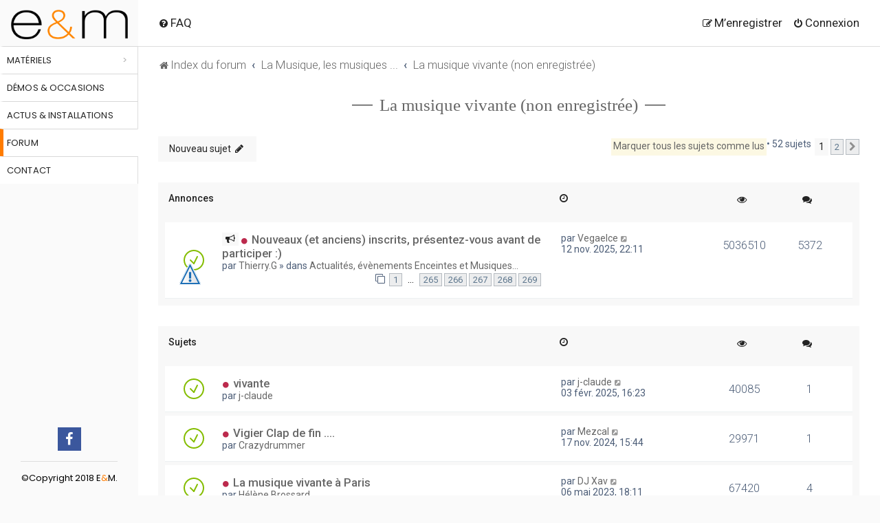

--- FILE ---
content_type: text/html; charset=UTF-8
request_url: https://enceintesetmusiques.com/forum/la-musique-vivante-non-enregistree-35/?sid=aedcc549fb7edb0443c352e9afd94a30
body_size: 22107
content:
<!DOCTYPE html>
<html dir="ltr" lang="fr">
<head>
    <meta charset="utf-8"/>

    <meta http-equiv="X-UA-Compatible" content="IE=edge">
    <meta name="viewport" content="width=device-width, initial-scale=1"/>
    
        <link href="https://groups.tapatalk-cdn.com/static/manifest/manifest.json" rel="manifest">
        
        <meta name="apple-itunes-app" content="app-id=307880732, affiliate-data=at=10lR7C, app-argument=tapatalk://enceintesetmusiques.com/forum/?fid=35&page=1&perpage=30&location=forum"/>
        
    <title>La musique vivante (non enregistrée) - Enceintes et Musiques</title>
<base href="https://enceintesetmusiques.com/forum/"/><!--[if IE]></base><![endif]-->

    <link rel="stylesheet" type="text/css" href="/js/smartwave/bootstrap/css/bootstrap.min.css">
        <link rel="alternate" type="application/atom+xml" title="Flux - Enceintes et Musiques" href="/forum/feed?sid=74364719b5f9b7f3a030ea501192ae20">        <link rel="alternate" type="application/atom+xml" title="Flux - Tous les forums" href="/forum/feed/forums?sid=74364719b5f9b7f3a030ea501192ae20">    <link rel="alternate" type="application/atom+xml" title="Flux - Nouveaux sujets" href="/forum/feed/topics?sid=74364719b5f9b7f3a030ea501192ae20">    <link rel="alternate" type="application/atom+xml" title="Flux - Sujets actifs" href="/forum/feed/topics_active?sid=74364719b5f9b7f3a030ea501192ae20">    <link rel="alternate" type="application/atom+xml" title="Flux - Forum - La musique vivante (non enregistrée)" href="/forum/feed/forum/35?sid=74364719b5f9b7f3a030ea501192ae20">            
        <link rel="canonical" href="https://enceintesetmusiques.com/forum/la-musique-vivante-non-enregistree-35/">
    
    
    <!--
        phpBB style name: Milk v2
        Based on style:   Merlin Framework (http://www.planetstyles.net)
    -->

    

        <link href="https://fonts.googleapis.com/css?family=Roboto:300,400,500" rel="stylesheet">
    <style type="text/css">body{font-family:"Roboto",Arial,Helvetica,sans-serif;font-size:14px}</style>
    

    <link href="https://enceintesetmusiques.com/forum/assets/css/A.font-awesome.min.css,qassets_version=393.pagespeed.cf.jBrWCt-D4j.css" rel="stylesheet">
    <style>@import url(styles/Milk_v2/theme/merlin.css);@import url(styles/Milk_v2/theme/normalize.css);@import url(styles/Milk_v2/theme/base.css);@import url(styles/Milk_v2/theme/utilities.css);@import url(styles/Milk_v2/theme/common.css);@import url(styles/Milk_v2/theme/links.css);@import url(styles/Milk_v2/theme/content.css);@import url(styles/Milk_v2/theme/buttons.css);@import url(styles/Milk_v2/theme/cp.css);@import url(styles/Milk_v2/theme/forms.css);@import url(styles/Milk_v2/theme/icons.css);@import url(styles/Milk_v2/theme/icons_forums_topics.css);@import url(styles/Milk_v2/theme/animate.css);@import url(styles/Milk_v2/theme/tooltipster.bundle.min.css);@import url(styles/Milk_v2/theme/tooltipster-sideTip-borderless.min.css);@import url(styles/Milk_v2/theme/responsive/responsive.css);@import url(styles/Milk_v2/theme/responsive/xs-phones.css);@import url(styles/Milk_v2/theme/responsive/small-smaller-tablets.css);@import url(styles/Milk_v2/theme/responsive/medium-ipad.css);@import url(styles/Milk_v2/theme/responsive/large-desktops.css);@import url(styles/Milk_v2/theme/responsive/squishy.css);@import url(styles/Milk_v2/theme/colours.css);@import url(styles/Milk_v2/theme/fonts.css);@import url(styles/Milk_v2/theme/milk.css);</style>
        <link href="https://enceintesetmusiques.com/forum/styles/Milk_v2/theme/fr/stylesheet.css?assets_version=393" rel="stylesheet">
    <link rel="icon" href="https://enceintesetmusiques.com/media/favicon/default/xeem-90.png.pagespeed.ic.PF430dQcxd.webp" type="image/x-icon"/>
    <link rel="shortcut icon" href="https://enceintesetmusiques.com/media/favicon/default/xeem-90.png.pagespeed.ic.PF430dQcxd.webp" type="image/x-icon"/>
            <style type="text/css">a:hover,.navbar_footer a,.copyright_bar a,.social_links_footer a:hover span,.icon.fa-file.icon-red,a:hover .icon.fa-file.icon-red,.navigation .active-subsection a,.navigation .active-subsection a:hover,.navigation a:hover,.tabs .tab>a:hover,.tabs .activetab>a,.tabs .activetab>a:hover,a.postlink,a.postlink:visited,.navbar_in_header .badge,.button:focus .icon,.button:hover .icon,.dark_base .social_links_footer a span,.dark_base h2,.dark_base h2 a,.dark_base a:link,.dark_base a:visited,.button-secondary:focus,.button-secondary:hover,.notification_unread{color:#f8f8f8}.pagination li a:hover,.pagination li.active span,.pagination li a:focus,.jumpbox-cat-link,.dropdown-contents>li>a:hover,a.button1:hover,input.button1:hover,a.button2:hover,input.button2:hover,input.button3:hover,a.no_avatar:hover,.jumpbox-cat-link:hover,input.button1:focus,input.button2:focus,input.button3:focus,.specialbutton,input.specialbutton,.panel .specialbutton,a.specialbutton,.scrollToTop,a.specialbutton,.dark_base .social_links_footer a:hover span,.topic_type,.grid_unread{background:#f8f8f8}.pagination li a:hover,.pagination li.active span,.pagination li a:focus,blockquote,.codebox code,.jumpbox-cat-link,a.postlink,input.button1:focus,input.button2:focus,input.button3:focus,input.specialbutton,.inputbox:hover,.inputbox:focus,.specialbutton,a.specialbutton,.button:hover,.button:focus,.dark_base .social_links_footer a span,a.specialbutton,.dark_base .social_links_footer a:hover span{border-color:#f8f8f8}.headerbar,body.content_block_header_block li.header,body.content_block_header_stripe li.header:before,.scrollToTop,.no_avatar,.social_links_footer,.badge,thead tr,.sidebar_block_stripe:before,.fancy_panel:before{background:#f8f8f8}.headerbar_overlay_active,.grid_colour_overlay:hover{background-color:rgba(0,0,0,.3)}.navbar_footer a:hover,.copyright_bar a:hover,a.postlink:hover,.dark_base h2 a:hover{opacity:.7}a.scrollToTop:hover,input.specialbutton:hover,a.specialbutton:hover{opacity:.7}.specialbutton:hover{opacity:.7}</style>
        


    
    
    
    <!--[if lte IE 9]>
    <link href="https://enceintesetmusiques.com/forum/styles/Milk_v2/theme/tweaks.css?assets_version=393" rel="stylesheet">
    <![endif]-->
    <link rel="stylesheet" type="text/css" href="/skin/frontend/smartwave/porto/megamenu/css/A.font-awesome.min.css.pagespeed.cf.nrOL480BpE.css" media="all"/>
    
    
    <style>.phpbb-ads-center img{max-width:100%}</style>

    
    <style>fieldset.quick-login input.inputbox{min-width:100px}.icon.fa-cog.fa-fw{padding:12px 5px}@import url('https://fonts.googleapis.com/css?family=Cinzel');.header-newskin{font-family:"Open Sans","Helvetica Neue",Helvetica,Arial,sans-serif;left:0;top:0;z-index:999;min-height:100vh;text-align:center;border:0;background:#fafafa;position:fixed;padding:0;width:200px}.fa-circle.tooltip{opacity:1}.header-newskin .header{text-align:center;z-index:101;position:static;min-height:100%;padding-bottom:145px}.header-container.type12.header-newskin .social-icons a{display:inline-block;float:none;font-size:20px;margin:0;line-height:34px;background:#3b579d}.header-newskin .header>.logo{margin:10px 0 0 0;max-width:none;display:block;color:#111}.pagination li a:hover,.pagination li.active span,.pagination li a:focus,.jumpbox-cat-link,.dropdown-contents>li>a:hover,a.button1:hover,input.button1:hover,a.button2:hover,input.button2:hover,input.button3:hover,a.no_avatar:hover,.jumpbox-cat-link:hover,input.button1:focus,input.button2:focus,input.button3:focus,.specialbutton,input.specialbutton,.panel .specialbutton,a.specialbutton,.scrollToTop,a.specialbutton,.dark_base .social_links_footer a:hover span,.topic_type,.grid_unread{color:#232323}.section-viewtopic .header-newskin .header>.logo{margin-top:2px}.header-newskin .menu.side-menu{text-align:left;margin:0;padding:0;list-style:none}.menu.side-menu>li{border-right:1px solid #ddd;z-index:100000000;border-top:1px solid #d8d8d8!important;border-left:5px solid #fff;background:#fff;position:relative;transition:all .2s}.menu-full-width{max-width:1080px}.menu.side-menu{text-align:left;list-style:none}.header-newskin .menu.side-menu>li>a{font-family:'Poppins';font-size:13px;letter-spacing:.01em;text-transform:uppercase;padding:10px 5px 9px 5px;margin:0;color:#b0b0b0;border:none}.header-newskin .menu.side-menu>li>a{background:#fff;color:#232323}.logo strong{display:none}.nav-sublist-dropdown{display:none;width:0;overflow:hidden;box-shadow:0 3px 15px -2px rgba(0,0,0,0);border-left:0;top:67px;left:200px;position:fixed;z-index:100;min-height:300px;border:solid 1px #dae2e6;padding:20px}.menu-full-width .nav-sublist-dropdown{display:none}.blureffect .menu-full-width .nav-sublist-dropdown{display:block;max-width:1080px;width:100%!important}.header-newskin .menu.side-menu>li:hover .nav-sublist-dropdown{-webkit-box-shadow:4px 4px 10px 0 rgba(0,0,0,.11);-moz-box-shadow:4px 4px 10px 0 rgba(0,0,0,.11);box-shadow:4px 4px 10px 0 rgba(0,0,0,.11)}.header-newskin .menu.side-menu>li .nav-sublist-dropdown{overflow:hidden}.header-newskin .menu.side-menu>li .nav-sublist-dropdown{box-shadow:0 3px 15px -2px rgba(0,0,0,0);border-left:0}.header-container .top-links-icon{display:none}.header-newskin .menu.side-menu>li .nav-sublist-dropdown{top:67px;left:200px;position:fixed;z-index:100;min-height:300px;background:#fff}.header-newskin .links{float:none;padding:0;margin:0}.header-newskin .header .custom-block{position:absolute;width:100%;bottom:0;left:0;padding:20px 36px;font-family:'Poppins';font-size:13px;color:#b0b0b0;text-align:left}.header-newskin .links li,.menu.side-menu>li{border-top:1px solid #d8d8d8!important;border-left:5px solid #fff;background:#fff}.header-newskin .social-icons a{background-image:none;background-color:#33332f;text-indent:0;color:#fff;border-radius:0;font-size:12.8px;width:34px;height:34px;text-align:center;margin-left:0;margin-right:1px;float:left;line-height:32px}.header-newskin .links>li,.menu.side-menu>li{border-right:1px solid #ddd;z-index:100000000}.header-newskin .links li,.menu.side-menu>li{border-top:1px solid #d8d8d8!important;border-left:5px solid #fff;background:#fff}.header-newskin .links li{display:block;border:0;padding:10px 5px;text-transform:uppercase;line-height:19px;font-size:11px;text-align:left}.header-newskin .links li a,.header-newskin .menu.side-menu>li>a{z-index:1000000000}.topic_type,.grid_unread,.specialbutton,.specialbutton .icon,.specialbutton:hover,.specialbutton:hover .icon,.header-newskin .links li a,.header-newskin .menu.side-menu>li>a,.pagination li a:hover,.pagination li.active span,.pagination li a:focus,blockquote,.codebox code,.jumpbox-cat-link,a.postlink,input.button1:focus,input.button2:focus,input.button3:focus,input.specialbutton,.inputbox:hover,.inputbox:focus,.specialbutton,a.specialbutton,.button:hover,.button:focus,.dark_base .social_links_footer a span,a.specialbutton,.dark_base .social_links_footer a:hover span{color:#232323!important}.alt_block li.header{background:#f8f8f8!important}.header-newskin .links li a{font-family:'Poppins';font-size:13px;letter-spacing:.01em;text-transform:uppercase;color:#b0b0b0}.mobile-nav.side-block{position:fixed;top:0;left:-250px;z-index:999;width:250px;height:100%;overflow-y:scroll;padding-top:20px;padding-bottom:20px;transition:all .3s;display:block!important;padding:0}.header-newskin .menu.side-menu>li .nav-sublist-dropdown{}.menu.side-menu>li.menu-full-width .nav-sublist-dropdown{overflow:hidden;padding:0}.menu.side-menu>li.menu-full-width .nav-sublist-dropdown .container{padding:10px 20px 20px 20px}.header-container.type12.header-newskin li.menu-full-width .nav-sublist-dropdown .container ul>li:hover>a{color:#ff7c00;text-decoration:none}.menu-item.forum,.header-newskin .links li:hover,.menu.side-menu>li:hover{border-left-color:#ff7c00}.menu-item.forum{border-right-color:transparent}.header-newskin .menu.side-menu>li.menu-full-width .nav-sublist-dropdown .container ul>li>a.level1{display:block;float:left;width:26%}ul.topiclist dt .list-inner{margin-right:433px}ul.topiclist dd{float:right}dd.lastpost,dd.redirect,dd.moderation,dd.time,dd.info{width:224px}li.header dd.posts{margin-right:28px!important}dd.topics{margin-right:22px}.header-newskin .menu.side-menu>li.menu-full-width .nav-sublist-dropdown .container ul>li>a.level1,.header-newskin .menu.side-menu>li.menu-static-width .nav-sublist-dropdown .container ul>li>a.level1{font-size:13px;font-weight:700;color:#434d53;letter-spacing:-.001em;margin-bottom:9px}.body-layout-Boxed .wrap{margin-left:200px}.header-newskin .menu.side-menu>li .nav-sublist-dropdown .container ul>li a{text-transform:uppercase;font-size:12px;font-weight:600;color:#696969;line-height:24px}.header-newskin .menu.side-menu>li .nav-sublist-dropdown .container ul>li a:hover{color:#ff7c00!important}.header-newskin .links li,.menu.side-menu>li{border-top:1px solid #d8d8d8!important;border-left:5px solid #fff;background:#fff}.header-newskin .links li a,.menu.side-menu>li a{color:#232323}.header-newskin .links li a,.menu.side-menu>li:hover a{text-decoration:none}.header-newskin .links li:hover,.menu.side-menu>li:hover{border-left:5px solid #232323;background:#fff}.menu.side-menu>li.menu-full-width .nav-sublist-dropdown .container ul>li>a.level1{padding-top:0;margin-top:5px}.menu.side-menu>li.menu-full-width .nav-sublist-dropdown .container ul>li.menu-parent-item{clear:both}.header-newskin .menu.side-menu>li .nav-sublist-dropdown .container ul .nav-sublist.level1{margin-bottom:10px}.header-newskin .menu.side-menu>li.menu-full-width .nav-sublist-dropdown .container ul>li>div{float:left;width:70%}.header-newskin .menu.side-menu>li.menu-full-width .nav-sublist-dropdown .container ul,.header-newskin .menu.side-menu>li.menu-full-width .nav-sublist-dropdown .container ul li{list-style:none;overflow:hidden}.header-newskin .menu.side-menu>li.menu-full-width .nav-sublist-dropdown .container ul>li>div li{float:left;width:33%}.header-newskin .menu.side-menu>li.menu-full-width .nav-sublist-dropdown .container ul>li>a.level1,.header-newskin .menu.side-menu>li.menu-static-width .nav-sublist-dropdown .container ul>li>a.level1{font-size:13px;font-weight:700;letter-spacing:-.001em}a .seeall{color:#999!important;font-size:12px;font-weight:normal;text-transform:none}.header-newskin .menu.side-menu>li.menu-full-width .nav-sublist-dropdown .container ul>li>div li a{font-weight:normal}.sw-row li.menu-parent-item{border-bottom:1px solid #ddd;padding-left:0}.header-newskin .menu.side-menu>li .nav-sublist-dropdown .container ul>li a{text-transform:uppercase;font-size:12px;color:#696969;line-height:24px}a.postlink,.content a.postlink:visited,.content a.postlink,.content a{color:#ff7c00!important}.menu-icon{vertical-align:middle;display:none;text-align:right;padding-left:20px;font-size:20px;height:60px;pointer-events:all}body.blureffect .header-newskin:after{width:1px;background:#fff;height:981px;position:fixed;top:350px;left:199px;z-index:100}.header-container.type12.header-newskin{background:#fafafa;position:fixed;padding:0;width:201px}.header .logo strong{position:absolute;top:-999em;left:-999em;width:0;height:0;font-size:0;line-height:0;text-indent:-999em;overflow:hidden}.header .logo img{width:170px;padding:4px 0 10px 0}.section-viewtopic .header .logo img{padding-top:12px}.mobile-icons{display:none}.header-container.type12.header-newskin .links>li:hover,.menu.side-menu>li:hover{border-left:5px solid #ff7c00}html,body{background:#fafafa}.mobile-icon{display:block;width:50px;margin-bottom:12px;text-align:center}.mobile-icons i{font-size:54px}i.fa{font-style:normal}span.orange{color:#ff7c00}.tooltip{margin:3px 0 0 5px}body.content_block_header_block li.header dt,body.content_block_header_block li.header dd,body.content_block_header_block .forumbg .header a,body.content_block_header_block .forabg .header a,th a{color:#232323!important}a:hover,.navbar_footer a,.copyright_bar a,.social_links_footer a:hover span,.icon.fa-file.icon-red,a:hover .icon.fa-file.icon-red,.navigation .active-subsection a,.navigation .active-subsection a:hover,.navigation a:hover,.tabs .tab>a:hover,.tabs .activetab>a,.tabs .activetab>a:hover,a.postlink,a.postlink:visited,.navbar_in_header .badge,.button:focus .icon,.button:hover .icon,.dark_base .social_links_footer a span,.dark_base h2,.dark_base h2 a,.dark_base a:link,.dark_base a:visited,.button-secondary:focus,.button-secondary:hover,.notification_unread{color:#222!important}.navbar_in_header ul.linklist>li>a,.navbar a{color:#232323}.header-container.type12.header-newskin .menu-full-width>a:after{display:block;content:'>';color:#b0b0b0;right:15px;float:right;position:absolute;top:10px}a.header-avatar span:after{display:none}.header-container.type12.header-newskin .header .custom-block.copyright .social-icons{padding-bottom:15px;border-bottom:1px solid #ddd}.header .logo strong{position:absolute;top:-999em;left:-999em;width:0;height:0;font-size:0;line-height:0;text-indent:-999em;overflow:hidden}#inner-wrap{margin-top:0!important}ul#nav-breadcrumbs{margin-top:50px}.navbar{padding:17px 30px;border-bottom:1px solid #ddd}.navbar_in_header ul.linklist>li>a{text-shadow:none}.site-description{display:none}.navbar.navbar_in_header>.inner{width:100%}.skyscrapper{position:fixed;left:1480px;top:67px}.header-container.type12.header-newskin .header .custom-block{position:absolute;width:100%;bottom:0;left:0;padding:20px 36px;font-family:'Poppins';font-size:13px;color:#b0b0b0;text-align:left}.header-container.type12.header-newskin .header .custom-block{position:static;color:#000;padding:20px 30px 0 30px;text-align:center}.header-container.type12.header-newskin .header .custom-block.copyright{position:absolute;padding-top:0}.header-container.type12.header-newskin .links li,.menu.side-menu>li{border-top:1px solid #d8d8d8!important;border-left:5px solid #fff;background:#fff}.header-container.type12.header-newskin .links>li,.menu.side-menu>li{border-right:1px solid #ddd;z-index:100000000}.header-container.type12.header-newskin .links>li.forum{border-left-color:#ff7c00;border-right-color:transparent}.topic-title,.forum-title{font-family:Cinzel;font-size:25px;text-align:center}.topic-title a,.forum-title a{position:relative;display:inline-block}.topic-title a:before,.forum-title a:before{display:block;width:30px;height:1px;background:#000;position:absolute;left:-40px;content:"";top:50%;transform:translateY(-70%)}.topic-title a:after,.forum-title a:after{display:block;width:30px;height:1px;background:#000;position:absolute;right:-40px;content:"";top:50%;transform:translateY(-70%)}@media (max-width:1600px){.skyscrapper{display:none}}@media (max-width:1400px){.body-layout-Boxed .wrap{width:calc(100% - 200px)}}@media (min-width:1400px){.body-layout-Boxed .wrap{width:1280px}}@media (max-width:1400px){.body-layout-Boxed .wrap{width:calc(100% - 200px)}}@media (max-width:1199px){.body-layout-Boxed #wrap{padding-left:0!important}}@media (max-width:1040px){.body-layout-Boxed #wrap{padding-left:0!important}ul.topiclist dt .list-inner{margin-right:325px}.body-layout-Boxed .wrap{padding-left:0}dd.posts,dd.topics,dd.views{width:50px!important}dd.topics{margin-right:0}li.header dd.topics{text-align:left}}@media (max-width:915px){a.forumtitle,a.topictitle{font-size:15px}ul.topiclist dt{font-size:14px}ul.topiclist dt .list-inner{margin-right:222px}.section-viewforum dd.lastpost,.section-viewforum dd.redirect,.section-viewforum dd.moderation,.section-viewforum dd.time,.section-viewforum dd.info{width:150px}}@media (max-width:861px){ul.topiclist dt .list-inner{margin-right:274px}}@media (max-width:854px){.menu.side-menu>li.menu-full-width .nav-sublist-dropdown .container{min-width:100%!important}.opened .nav-sublist{display:block!important;position:initial!important}.action-bar .button{margin-bottom:10px}.dropdown .dropdown-contents{max-height:326px}.dropdown-toggle::after{display:none}.button-search-end{height:37px}#wrap{width:calc(100% - 60px)}.row .pagination li a,.row .pagination li span{padding:2px}.navbar ul.linklist{padding:7px 18px 2px 0;list-style-type:none}.icon.fa-bars.fa-fw{font-size:20px}ul#nav-breadcrumbs{margin-top:18px}.header-container.type12.header-newskin .menu.side-menu>li.menu-full-width .nav-sublist-dropdown .container ul>li>div li:last-child{border-bottom:0}.nav-sublist.level1{display:none}.header-container.type12.header-newskin .menu.side-menu>li.menu-full-width .nav-sublist-dropdown .container ul>li>a.level1{display:block;float:left}.header-container.type12.header-newskin .links li,.menu.side-menu>li{border-left-color:#fff!important}.header-container.type12.header-newskin .menu.side-menu>li.menu-full-width .nav-sublist-dropdown .container ul>li>div li{float:none;display:block;width:100%;border-bottom:1px solid #eee;padding:5px 0 5px 10px}.header-container.type12.header-newskin .menu.side-menu>li.menu-full-width .nav-sublist-dropdown .container ul>li>div{width:100%}.header-container.type12.header-newskin .menu.side-menu>li.menu-full-width .nav-sublist-dropdown .container ul>li>a.level1{width:100%;margin:0}.header-container.type12.header-newskin .menu.side-menu>li .nav-sublist-dropdown{width:calc(100% - 0px)!important}.header-container.type12.header-newskin .menu.side-menu>li .nav-sublist-dropdown{margin:0}.header-container.type12.header-newskin .menu.side-menu>li .nav-sublist-dropdown{position:initial}.menu-item.col-sw-6{width:100%}.sw-row li.menu-parent-item{border-bottom:1px solid #ddd;padding-left:0;display:inline-block}.sw-row li.menu-parent-item{padding-top:5px}.mobile-nav-shown .header-container.type12.header-newskin{transform:translateX(0);overflow-y:scroll}.mobile-nav-shown .header-container.type12.header-newskin{position:fixed;width:290px;height:100%;left:0;top:0;bottom:0;right:0}.mobile-nav-shown .mobile-group,.mobile-nav-shown .header-container.type12.header-newskin .menu.side-menu{margin-left:50px;width:240px;display:block}.mobile-nav-shown .header-container.type12.header-newskin .menu.side-menu{margin-top:-175px}.mobile-group,.header-container.type12.header-newskin .menu.side-menu{display:block}.menu-icon{display:block;transform:translateX(0) translateY(0);height:41px;text-align:center;padding-left:0;padding-top:1px;position:fixed;top:160px;left:0;width:50px}.navbar{padding:2px 0 0 15px}.body-layout-Boxed .wrap{margin-left:51px;padding-left:0!important}.header .logo img{max-width:100%}.header-container.type12.header-newskin{width:50px}.header-container.type12.header-newskin .header>.logo{margin:0;height:35px;width:50px;background:#fff;padding:0 2px}.header-container.type12.header-newskin{bottom:0}.header-container.type12.header-newskin address{line-height:1.4;margin-top:15px;display:block;text-align:center;font-size:12px;color:#a8a8a8}.header-container.type12.header-newskin address{color:#000;text-transform:uppercase}address span.hidden-sm{display:none}.fa-mobile-phone:before,.fa-mobile:before{color:rgba(0,0,0,0);background:url(/media/icons/xicon_mobile30x29.png.pagespeed.ic.EJwTp1joxR.webp) no-repeat;background-size:100%;display:block;width:30px;height:29px;transition:filter .5s ease-in-out;-webkit-filter:contrast(35%) brightness(170%);filter:contrast(35%) brightness(170%)}.mobile-icon .fa.fa-calendar-check-o:before{color:rgba(0,0,0,0);transition:filter .5s ease-in-out;-webkit-filter:contrast(35%) brightness(170%);filter:contrast(35%) brightness(170%);background:url(/media/icons/xicon_calendar30x29.png.pagespeed.ic.lWBXC466yv.webp) no-repeat;background-size:100%;display:block;width:30px;height:29px}.mobile-icons{display:block;margin-top:16px}.fa.fa-bars{font-size:30px}.fa-navicon:before,.fa-reorder:before,.fa-bars:before{content:"\f0c9"}.mobile-group,.header-container.type12.header-newskin .menu.side-menu{display:none}.header-container.type12.header-newskin .header .custom-block.copyright{position:absolute;width:50px;padding-top:0}.header-container.type12.header-newskin .menu.side-menu>li.menu-full-width .nav-sublist-dropdown .container ul>li>a.level1{position:relative}.header-container.type12.header-newskin .menu.side-menu>li.menu-full-width .nav-sublist-dropdown .container ul>li>a.level1:after{display:block;content:" + ";font-size:20px;position:absolute;right:0;color:#000;top:0}.header-container.type12.header-newskin .menu.side-menu>li.menu-full-width .nav-sublist-dropdown .container ul>li.opened>a.level1:after{content:" - ";right:3px}.lastpost,dd.posts,dd.topics,dd.views{font-size:13px}.header-container.type12.header-newskin .header .custom-block{padding:20px 9px}}@media (max-width:821px){ul.topiclist dt .list-inner{margin-right:243px}dd.lastpost{width:180px}}@media (max-width:767px){ul#nav-breadcrumbs li{font-size:11px}.topic-title,.forum-title{font-size:16px}a.forumtitle,a.topictitle{font-size:14px}ul.topiclist dt{font-size:13px}ul.topiclist dt .list-inner{margin-right:271px}}@media (max-width:701px){ul.topiclist dt .list-inner{margin-right:0}.postbody{width:98%}}@media (max-width:480px){.topic-title a:before,.forum-title a:before{display:none}.pagination>ul>li.active{margin-top:-9px}.topic-title a:after,.forum-title a:after{display:none}.search-box{width:100%}.action-bar .search-box .inputbox,.section-viewtopic .search-box .inputbox{width:100%}ul#nav-breadcrumbs{margin-top:48px}.pagination>ul>li{vertical-align:middle}.header-container.type12.header-newskin{display:none!important}.body-layout-Boxed .wrap{margin-left:0;width:100%}#wrap{width:100%}#phpbb #inner-wrap{padding:10px}.action-bar>.pagination{display:block}.pagination>ul{margin:5px 0 0;clear:both;width:100%;display:block;float:none;min-width:100%;overflow:hidden}dl.row-item{background-position-x:0}ul.topiclist.forums dt .list-inner{margin-left:-22px}ul.topiclist dt .list-inner{margin-left:-15px}.mobile-nav-shown .header-container.type12.header-newskin .menu.side-menu{margin-top:-37px}.menu-icon{top:200px}.mobile-icons{display:block;margin-top:0}.mobile-icons{position:fixed;display:block;top:73px;width:50px}}</style>

    <script type="text/javascript" src="/js/smartwave/jquery/jquery-1.11.3.min.js.pagespeed.jm.iDyG3vc4gw.js"></script>
    <script src="/js/smartwave/jquery/jquery-migrate-1.2.1.min.js+jquery-noconflict.js.pagespeed.jc.Y3R5FSmZbB.js"></script><script>eval(mod_pagespeed_UCPFryRIor);</script>
    <script>eval(mod_pagespeed_2zUCHyFJdm);</script>
    <script>jQuery(window).load(function(){$('.menu-icon').click(function(event){if(!jQuery('body').hasClass('md-mobile-menu')&&(jQuery(".header-container").hasClass('type11')||jQuery(".header-container").hasClass('type13')||$(".header-container").hasClass('type7')||$(".header-container").hasClass('type23')))jQuery('body').addClass('md-mobile-menu');if(!jQuery('body').hasClass('mobile-nav-shown')){jQuery('body').addClass('mobile-nav-shown',function(){});}else{jQuery('body').removeClass('mobile-nav-shown');}});jQuery('.sw-mobile-menu .menu-item.menu-item-has-children > a').click(function(e){e.preventDefault();jQuery(this).parent().find('> span.open-child').click();});jQuery('.sw-mobile-menu .menu-item.menu-item-has-children > a').each(function(i){jQuery(this).removeAttr('href');})
jQuery(window).resize(function(){});var wHeight=jQuery(window).height();var bHeight=jQuery("body").height();if(bHeight<wHeight){jQuery(".footer-container ").addClass("sticky_bottom");jQuery(".page").addClass("fixed");}var divSubMenu=jQuery('.menu-full-width > div.nav-sublist-dropdown');if(jQuery(window).width()>854){boxWidth=jQuery(window).width()-200;}else{boxWidth=jQuery(window).width();}$maxWidthMenu=1280;if(jQuery(window).width()>$maxWidthMenu){boxWidth=$maxWidthMenu-200;}jQuery('.etalage_thumb_image').click(function(){jQuery(this).parent().find('.glyphicon.glyphicon-search').click();});jQuery('.menu-full-width > div.nav-sublist-dropdown > .container').css('min-width',boxWidth);});</script>

    <link rel="stylesheet" href="//fonts.googleapis.com/css?family=Open+Sans%3A300%2C300italic%2C400%2C400italic%2C600%2C600italic%2C700%2C700italic%2C800%2C800italic&amp;v1&amp;subset=latin%2Clatin-ext" type="text/css" media="screen">
    <link href="https://fonts.googleapis.com/css?family=Poppins:300,400,500,600,700" rel="stylesheet"/>
</head>
<body id="phpbb" class="nojs notouch section-viewforum ltr  body-layout-Boxed content_block_header_block navbar_i_header">



<div class="header-container type12 header-newskin">
    <div class="header">
        <div class="switcher-area">

        </div>
        <h1 class="logo"><strong>Enceintes et Musiques PEL, JMR, 3D LAB et AUDIOMAT</strong><a href="https://enceintesetmusiques.com/" title="Enceintes et Musiques PEL, JMR, 3D LAB et AUDIOMAT" class="logo"><img src="[data-uri]" alt="Enceintes et Musiques PEL, JMR, 3D LAB et AUDIOMAT"></a></h1>

        <div class="mobile-icons"><a class="mobile-icon" href="tel:+33682217926"><i class="fa fa-mobile"></i></a>
            <a class="mobile-icon" href="/contacts"><i class="fa fa-calendar-check-o" aria-hidden="true"></i></a>

        </div>
        <div class="menu-icon"><a href="javascript:void(0)" title="Menu"><i class="fa fa-bars"></i></a></div>
        <!--<div class="menu-icon"><a href="javascript:void(0)" title=""><i class="fa fa-bars"></i></a></div>-->
        <ul class="menu side-menu">
            <li class="cat4 menu-full-width  ">
                <a>Matériels</a>
                <div class="nav-sublist-dropdown" style="display: none; width: 0px;">
                    <div class="container" style="min-width: 1080px;">
                        <div class="mega-columns row">
                            <div class="block1 col-sm-12">
                                <div class="sw-row">
                                    <ul>
                                        <li class="menu-item menu-item-has-children menu-parent-item col-sw-6  "><a class="level1" data-id="7"><span>Enceintes</span></a><div class="nav-sublist level1"><ul><li class="menu-item "><a class="level2" data-id="36" href="//enceintesetmusiques.com/materiels/enceintes/enceintes-bibliotheques.html"><span>Bibliothèques</span></a></li><li class="menu-item "><a class="level2" data-id="37" href="//enceintesetmusiques.com/materiels/enceintes/enceintes-colonnes.html"><span>Colonnes</span></a></li><li class="menu-item "><a class="level2" data-id="38" href="//enceintesetmusiques.com/materiels/enceintes/enceintes-murales.html"><span>Murales</span></a></li><li class="menu-item "><a class="level2" data-id="39" href="//enceintesetmusiques.com/materiels/enceintes/enceintes-centrales.html"><span>Centrales</span></a></li><li class="menu-item "><a class="level2" data-id="52" href="//enceintesetmusiques.com/materiels/enceintes/actives.html"><span>Actives</span></a></li><li class="menu-item "><a class="level2" data-id="53" href="//enceintesetmusiques.com/materiels/enceintes/bluetooth.html"><span>Bluetooth sans fil</span></a></li><li class="menu-item "><a class="level2" data-id="55" href="//enceintesetmusiques.com/materiels/enceintes/caisson-de-grave.html"><span>Caisson de grave</span></a></li><li class="menu-item "><a class="level2" data-id="54" href="//enceintesetmusiques.com/materiels/enceintes/pieds-et-supports.html"><span>Pieds et supports</span></a></li></ul></div></li><li class="menu-item menu-item-has-children menu-parent-item col-sw-6  "><a class="level1" data-id="40"><span>Amplificateurs</span></a><div class="nav-sublist level1"><ul><li class="menu-item "><a class="level2" data-id="8" href="//enceintesetmusiques.com/materiels/amplificateurs-hifi/amplificateurs-integres.html"><span>Amplificateurs intégrés</span></a></li><li class="menu-item "><a class="level2" data-id="9" href="//enceintesetmusiques.com/materiels/amplificateurs-hifi/preamplificateurs.html"><span>Préamplificateurs</span></a></li><li class="menu-item "><a class="level2" data-id="10" href="//enceintesetmusiques.com/materiels/amplificateurs-hifi/amplificateurs-de-puissance.html"><span>Amplificateurs de puissance</span></a></li><li class="menu-item "><a class="level2" data-id="49" href="//enceintesetmusiques.com/materiels/amplificateurs-hifi/amplificateurs-homecinema.html"><span>Amplificateurs homecinema</span></a></li><li class="menu-item "><a class="level2" data-id="50" href="//enceintesetmusiques.com/materiels/amplificateurs-hifi/preamplificateurs-multi-canaux.html"><span>Préamplificateurs multi-canaux</span></a></li><li class="menu-item "><a class="level2" data-id="80" href="//enceintesetmusiques.com/materiels/amplificateurs-hifi/amplificateurs-multi-canaux.html"><span>Amplificateurs multi-canaux</span></a></li></ul></div></li><li class="menu-item menu-item-has-children menu-parent-item col-sw-6  "><a class="level1" data-id="41"><span>Sources numériques</span></a><div class="nav-sublist level1"><ul><li class="menu-item "><a class="level2" data-id="66" href="//enceintesetmusiques.com/materiels/cd-dac-streamers/streamers-et-serveurs-reseau.html"><span>Streamers et serveurs réseau</span></a></li><li class="menu-item "><a class="level2" data-id="11" href="//enceintesetmusiques.com/materiels/cd-dac-streamers/convertisseurs-dac.html"><span>Convertisseurs / DAC</span></a></li><li class="menu-item "><a class="level2" data-id="12" href="//enceintesetmusiques.com/materiels/cd-dac-streamers/sources-cd-dvd.html"><span>Lecteurs CD / SACD</span></a></li><li class="menu-item "><a class="level2" data-id="67" href="//enceintesetmusiques.com/materiels/cd-dac-streamers/drives-transports.html"><span>Drives / Transports</span></a></li><li class="menu-item "><a class="level2" data-id="51" href="//enceintesetmusiques.com/materiels/cd-dac-streamers/interfaces-usb-spdif.html"><span>Interfaces USB / SPDIF</span></a></li><li class="menu-item "><a class="level2" data-id="68" href="//enceintesetmusiques.com/materiels/cd-dac-streamers/cartes-numeriques.html"><span>Cartes numériques</span></a></li></ul></div></li><li class="menu-item menu-item-has-children menu-parent-item col-sw-6  "><a class="level1" data-id="28"><span>Sources analogiques</span></a><div class="nav-sublist level1"><ul><li class="menu-item "><a class="level2" data-id="16" href="//enceintesetmusiques.com/materiels/sources-analogiques/platines-vinyles.html"><span>Platines vinyles</span></a></li><li class="menu-item "><a class="level2" data-id="20" href="//enceintesetmusiques.com/materiels/sources-analogiques/preampli-phono.html"><span>Préamplis phono</span></a></li><li class="menu-item "><a class="level2" data-id="81" href="//enceintesetmusiques.com/materiels/sources-analogiques/cartes-phono.html"><span>Cartes Phono</span></a></li><li class="menu-item "><a class="level2" data-id="29" href="//enceintesetmusiques.com/materiels/sources-analogiques/cellules-phono.html"><span>Cellules phono</span></a></li><li class="menu-item "><a class="level2" data-id="56" href="//enceintesetmusiques.com/materiels/sources-analogiques/bras-de-lecture.html"><span>Bras de lecture</span></a></li><li class="menu-item "><a class="level2" data-id="35" href="//enceintesetmusiques.com/materiels/sources-analogiques/accessoires-vinyls.html"><span>Accessoires phono</span></a></li><li class="menu-item "><a class="level2" data-id="57" href="//enceintesetmusiques.com/materiels/sources-analogiques/machines-de-nettoyage.html"><span>Machines de nettoyage</span></a></li></ul></div></li><li class="menu-item menu-item-has-children menu-parent-item col-sw-6  "><a class="level1" data-id="15"><span>Câbles</span></a><div class="nav-sublist level1"><ul><li class="menu-item "><a class="level2" data-id="26" href="//enceintesetmusiques.com/materiels/cables/cables-modulation.html"><span>Câbles modulation</span></a></li><li class="menu-item "><a class="level2" data-id="25" href="//enceintesetmusiques.com/materiels/cables/cables-hp-strap.html"><span>Câbles HP et Straps</span></a></li><li class="menu-item "><a class="level2" data-id="27" href="//enceintesetmusiques.com/materiels/cables/cables-spdif-aes-ebu.html"><span>Câbles SPDIF / AES-EBU</span></a></li><li class="menu-item "><a class="level2" data-id="83" href="//enceintesetmusiques.com/materiels/cables/cables-usb.html"><span>Câbles USB</span></a></li><li class="menu-item "><a class="level2" data-id="84" href="//enceintesetmusiques.com/materiels/cables/cables-optique.html"><span>Câbles optique</span></a></li><li class="menu-item "><a class="level2" data-id="24" href="//enceintesetmusiques.com/materiels/cables/cables-secteur.html"><span>Câbles secteur</span></a></li><li class="menu-item "><a class="level2" data-id="58" href="//enceintesetmusiques.com/materiels/cables/cables-phono.html"><span>Câbles phono</span></a></li><li class="menu-item "><a class="level2" data-id="59" href="//enceintesetmusiques.com/materiels/cables/cables-reseau-ethernet.html"><span>Câbles ethernet</span></a></li><li class="menu-item "><a class="level2" data-id="82" href="//enceintesetmusiques.com/materiels/cables/cables-hdmi.html"><span>Câbles HDMI</span></a></li><li class="menu-item "><a class="level2" data-id="60" href="//enceintesetmusiques.com/materiels/cables/cables-caisson.html"><span>Câbles caisson</span></a></li></ul></div></li><li class="menu-item menu-item-has-children menu-parent-item col-sw-6  "><a class="level1" data-id="14"><span>Casques</span></a><div class="nav-sublist level1"><ul><li class="menu-item "><a class="level2" data-id="30" href="//enceintesetmusiques.com/materiels/casques/casques-ouverts.html"><span>Casques hifi ouverts</span></a></li><li class="menu-item "><a class="level2" data-id="61" href="//enceintesetmusiques.com/materiels/casques/casques-hifi-fermes.html"><span>Casques hifi fermés</span></a></li><li class="menu-item "><a class="level2" data-id="31" href="//enceintesetmusiques.com/materiels/casques/ecouteurs-intra-auriculaires.html"><span>Ecouteurs intra-auriculaires</span></a></li><li class="menu-item "><a class="level2" data-id="32" href="//enceintesetmusiques.com/materiels/casques/amplis-casques.html"><span>Amplis casques</span></a></li><li class="menu-item "><a class="level2" data-id="62" href="//enceintesetmusiques.com/materiels/casques/accessoires-casques.html"><span>Accessoires casques</span></a></li></ul></div></li><li class="menu-item menu-item-has-children menu-parent-item col-sw-6  "><a class="level1" data-id="17"><span>Meubles et découplage</span></a><div class="nav-sublist level1"><ul><li class="menu-item "><a class="level2" data-id="63" href="//enceintesetmusiques.com/materiels/meubles/meubles-hifi.html"><span>Meubles hifi</span></a></li><li class="menu-item "><a class="level2" data-id="64" href="//enceintesetmusiques.com/materiels/meubles/plateaux-et-supports.html"><span>Plateaux et supports</span></a></li><li class="menu-item "><a class="level2" data-id="65" href="//enceintesetmusiques.com/materiels/meubles/pieds-et-pointes-de-decouplage.html"><span>Pieds et pointes de découplage</span></a></li></ul></div></li><li class="menu-item menu-item-has-children menu-parent-item col-sw-6  "><a class="level1" data-id="77"><span>Chaines hifi compactes</span></a><div class="nav-sublist level1"><ul><li class="menu-item "><a class="level2" data-id="13" href="//enceintesetmusiques.com/materiels/chaines-hifi-compactes/tout-en-un.html"><span>Tout en Un</span></a></li><li class="menu-item "><a class="level2" data-id="79" href="//enceintesetmusiques.com/materiels/chaines-hifi-compactes/mini-chaines.html"><span>Mini chaines</span></a></li></ul></div></li><li class="menu-item menu-item-has-children menu-parent-item col-sw-6  "><a class="level1" data-id="18"><span>Accessoires</span></a><div class="nav-sublist level1"><ul><li class="menu-item "><a class="level2" data-id="42" href="//enceintesetmusiques.com/materiels/accessoires/telecommandes.html"><span>Télécommandes</span></a></li><li class="menu-item "><a class="level2" data-id="43" href="//enceintesetmusiques.com/materiels/accessoires/lampes.html"><span>Lampes</span></a></li></ul></div></li><li class="menu-item menu-item-has-children menu-parent-item col-sw-6  "><a class="level1" data-id="69"><span>Optimisations</span></a><div class="nav-sublist level1"><ul><li class="menu-item "><a class="level2" data-id="70" href="//enceintesetmusiques.com/materiels/optimisations/conditionneurs-secteur.html"><span>Conditionneurs secteur</span></a></li><li class="menu-item "><a class="level2" data-id="19" href="//enceintesetmusiques.com/materiels/optimisations/regenerateur.html"><span>Régénérateurs secteur</span></a></li><li class="menu-item "><a class="level2" data-id="71" href="//enceintesetmusiques.com/materiels/optimisations/filtres-secteur.html"><span>Filtres secteur</span></a></li><li class="menu-item "><a class="level2" data-id="72" href="//enceintesetmusiques.com/materiels/optimisations/barrettes-secteur.html"><span>Barrettes secteur</span></a></li><li class="menu-item "><a class="level2" data-id="73" href="//enceintesetmusiques.com/materiels/optimisations/regenerateurs-d-ondes.html"><span>Régénérateurs d'ondes</span></a></li><li class="menu-item "><a class="level2" data-id="74" href="//enceintesetmusiques.com/materiels/optimisations/demagnetiseurs.html"><span>Démagnétiseurs </span></a></li><li class="menu-item "><a class="level2" data-id="75" href="//enceintesetmusiques.com/materiels/optimisations/decoupleurs.html"><span>Découpleurs</span></a></li><li class="menu-item "><a class="level2" data-id="76" href="//enceintesetmusiques.com/materiels/optimisations/traitement-acoustique.html"><span>Traitement acoustique</span></a></li></ul></div></li>
                                    </ul>
                                </div>
                            </div>
                        </div>
                    </div>
                </div>
            </li>

            <li class="cat6  ">
                <a href="//enceintesetmusiques.com/demontrassions-et-occasions.html">Démos & occasions</a>
            </li>




            <script type="text/javascript">var SW_MENU_POPUP_WIDTH=320;jQuery(document).ready(function(){jQuery(window).resize(function(){if(jQuery(window).width()<854){jQuery('.menu-full-width > div.nav-sublist-dropdown li.menu-item-has-children > a').click(function(){if(jQuery(this).parent().hasClass('opened')){jQuery(this).parent().removeClass('opened');}else{jQuery(this).parent().addClass('opened');}})}});jQuery(function($){});var divSubMenu=jQuery('.menu-full-width > div.nav-sublist-dropdown');if(jQuery(window).width()>854){boxWidth=jQuery(window).width()-200;}else{boxWidth=jQuery(window).width();}$maxWidthMenu=1280;if(jQuery(window).width()>$maxWidthMenu){boxWidth=$maxWidthMenu-200;}jQuery('.etalage_thumb_image').click(function(){jQuery(this).parent().find('.glyphicon.glyphicon-search').click();});jQuery('.menu-full-width > div.nav-sublist-dropdown > .container').css('min-width',boxWidth);jQuery('.menu-full-width').click(function(){if(!jQuery('body').hasClass('blureffect')){if(jQuery(window).width()>854){boxWidth=jQuery(window).width()-200;}else{boxWidth=jQuery(window).width();}$maxWidthMenu=1280;if(jQuery(window).width()>$maxWidthMenu){boxWidth=$maxWidthMenu-200;}jQuery('body').addClass('blureffect');jQuery('div.nav-sublist-dropdown').width(0);jQuery('div.nav-sublist-dropdown').css('display','block');jQuery('div.nav-sublist-dropdown').stop();jQuery('div.nav-sublist-dropdown').animate({width:boxWidth+'px',duration:500});}else{jQuery('body').removeClass('blureffect');jQuery('div.nav-sublist-dropdown').stop();jQuery('div.nav-sublist-dropdown').animate({width:0+'px',duration:500,complete:function(){jQuery('div.nav-sublist-dropdown').hide();}});}});if(jQuery(window).width()<854){jQuery('.menu-full-width > div.nav-sublist-dropdown li.menu-item-has-children > a').click(function(){var parent=jQuery(this).parent();if(parent.hasClass('opened')){parent.removeClass('opened');parent.find('.nav-sublist').css("display","none")}else{parent.addClass('opened');parent.find('.nav-sublist').css("display","block")}});}});</script>
        </ul>
        <div class="mobile-group">
            <div class="top-links-area">
                <div class="top-links-icon">
                    <a href="javascript:void(0)">links</a>

                </div>

                <ul class="links"><li class="menu-item actus" style="list-style: none;">
                    <a class="level2" href="https://enceintesetmusiques.com/blog/facebook"><span>ACTUS & INSTALLATIONS</span></a>
                </li>
                    <li class="menu-item forum" style="list-style: none;">
                        <a class="level2" href="https://enceintesetmusiques.com/forum"><span>FORUM</span></a>
                    </li>
                    <li class="menu-item contact" style="list-style: none;">
                        <a class="level2" href="https://enceintesetmusiques.com/contacts"><span>CONTACT</span></a>
                    </li></ul>
                <!--<ul class="links">
                    <li class="first"><a href="https://enceintesetmusiques.com/customer/account/" title="Mon compte">Mon compte</a></li>
                </ul>-->

            </div>

            <div class="menu-icon"><a href="javascript:void(0)" title="Menu"><i class="fa fa-bars"></i></a></div>
        </div>
        <div class="clearer"></div>
        <div class="mobile-nav side-block">
            <div class="menu-all-pages-container">
                <ul class="menu sw-mobile-menu">

                    <li class="cat4 menu-item menu-item-has-children menu-parent-item  "><span class="open-child">(open)</span>
                        <a>Matériels</a>
                        <ul>
                            <li class="menu-item menu-item-has-children menu-parent-item  "><span class="open-child">(open)</span><a class="level1" data-id="7"><span>Enceintes</span></a><ul><li class="menu-item "><a class="level2" data-id="36" href="//enceintesetmusiques.com/materiels/enceintes/enceintes-bibliotheques.html"><span>Bibliothèques</span></a></li><li class="menu-item "><a class="level2" data-id="37" href="//enceintesetmusiques.com/materiels/enceintes/enceintes-colonnes.html"><span>Colonnes</span></a></li><li class="menu-item "><a class="level2" data-id="38" href="//enceintesetmusiques.com/materiels/enceintes/enceintes-murales.html"><span>Murales</span></a></li><li class="menu-item "><a class="level2" data-id="39" href="//enceintesetmusiques.com/materiels/enceintes/enceintes-centrales.html"><span>Centrales</span></a></li><li class="menu-item "><a class="level2" data-id="52" href="//enceintesetmusiques.com/materiels/enceintes/actives.html"><span>Actives</span></a></li><li class="menu-item "><a class="level2" data-id="53" href="//enceintesetmusiques.com/materiels/enceintes/bluetooth.html"><span>Bluetooth sans fil</span></a></li><li class="menu-item "><a class="level2" data-id="55" href="//enceintesetmusiques.com/materiels/enceintes/caisson-de-grave.html"><span>Caisson de grave</span></a></li><li class="menu-item "><a class="level2" data-id="54" href="//enceintesetmusiques.com/materiels/enceintes/pieds-et-supports.html"><span>Pieds et supports</span></a></li></ul></li><li class="menu-item menu-item-has-children menu-parent-item  "><span class="open-child">(open)</span><a class="level1" data-id="40"><span>Amplificateurs</span></a><ul><li class="menu-item "><a class="level2" data-id="8" href="//enceintesetmusiques.com/materiels/amplificateurs-hifi/amplificateurs-integres.html"><span>Amplificateurs intégrés</span></a></li><li class="menu-item "><a class="level2" data-id="9" href="//enceintesetmusiques.com/materiels/amplificateurs-hifi/preamplificateurs.html"><span>Préamplificateurs</span></a></li><li class="menu-item "><a class="level2" data-id="10" href="//enceintesetmusiques.com/materiels/amplificateurs-hifi/amplificateurs-de-puissance.html"><span>Amplificateurs de puissance</span></a></li><li class="menu-item "><a class="level2" data-id="49" href="//enceintesetmusiques.com/materiels/amplificateurs-hifi/amplificateurs-homecinema.html"><span>Amplificateurs homecinema</span></a></li><li class="menu-item "><a class="level2" data-id="50" href="//enceintesetmusiques.com/materiels/amplificateurs-hifi/preamplificateurs-multi-canaux.html"><span>Préamplificateurs multi-canaux</span></a></li><li class="menu-item "><a class="level2" data-id="80" href="//enceintesetmusiques.com/materiels/amplificateurs-hifi/amplificateurs-multi-canaux.html"><span>Amplificateurs multi-canaux</span></a></li></ul></li><li class="menu-item menu-item-has-children menu-parent-item  "><span class="open-child">(open)</span><a class="level1" data-id="41"><span>Sources numériques</span></a><ul><li class="menu-item "><a class="level2" data-id="66" href="//enceintesetmusiques.com/materiels/cd-dac-streamers/streamers-et-serveurs-reseau.html"><span>Streamers et serveurs réseau</span></a></li><li class="menu-item "><a class="level2" data-id="11" href="//enceintesetmusiques.com/materiels/cd-dac-streamers/convertisseurs-dac.html"><span>Convertisseurs / DAC</span></a></li><li class="menu-item "><a class="level2" data-id="12" href="//enceintesetmusiques.com/materiels/cd-dac-streamers/sources-cd-dvd.html"><span>Lecteurs CD / SACD</span></a></li><li class="menu-item "><a class="level2" data-id="67" href="//enceintesetmusiques.com/materiels/cd-dac-streamers/drives-transports.html"><span>Drives / Transports</span></a></li><li class="menu-item "><a class="level2" data-id="51" href="//enceintesetmusiques.com/materiels/cd-dac-streamers/interfaces-usb-spdif.html"><span>Interfaces USB / SPDIF</span></a></li><li class="menu-item "><a class="level2" data-id="68" href="//enceintesetmusiques.com/materiels/cd-dac-streamers/cartes-numeriques.html"><span>Cartes numériques</span></a></li></ul></li><li class="menu-item menu-item-has-children menu-parent-item  "><span class="open-child">(open)</span><a class="level1" data-id="28"><span>Sources analogiques</span></a><ul><li class="menu-item "><a class="level2" data-id="16" href="//enceintesetmusiques.com/materiels/sources-analogiques/platines-vinyles.html"><span>Platines vinyles</span></a></li><li class="menu-item "><a class="level2" data-id="20" href="//enceintesetmusiques.com/materiels/sources-analogiques/preampli-phono.html"><span>Préamplis phono</span></a></li><li class="menu-item "><a class="level2" data-id="81" href="//enceintesetmusiques.com/materiels/sources-analogiques/cartes-phono.html"><span>Cartes Phono</span></a></li><li class="menu-item "><a class="level2" data-id="29" href="//enceintesetmusiques.com/materiels/sources-analogiques/cellules-phono.html"><span>Cellules phono</span></a></li><li class="menu-item "><a class="level2" data-id="56" href="//enceintesetmusiques.com/materiels/sources-analogiques/bras-de-lecture.html"><span>Bras de lecture</span></a></li><li class="menu-item "><a class="level2" data-id="35" href="//enceintesetmusiques.com/materiels/sources-analogiques/accessoires-vinyls.html"><span>Accessoires phono</span></a></li><li class="menu-item "><a class="level2" data-id="57" href="//enceintesetmusiques.com/materiels/sources-analogiques/machines-de-nettoyage.html"><span>Machines de nettoyage</span></a></li></ul></li><li class="menu-item menu-item-has-children menu-parent-item  "><span class="open-child">(open)</span><a class="level1" data-id="15"><span>Câbles</span></a><ul><li class="menu-item "><a class="level2" data-id="26" href="//enceintesetmusiques.com/materiels/cables/cables-modulation.html"><span>Câbles modulation</span></a></li><li class="menu-item "><a class="level2" data-id="25" href="//enceintesetmusiques.com/materiels/cables/cables-hp-strap.html"><span>Câbles HP et Straps</span></a></li><li class="menu-item "><a class="level2" data-id="27" href="//enceintesetmusiques.com/materiels/cables/cables-spdif-aes-ebu.html"><span>Câbles SPDIF / AES-EBU</span></a></li><li class="menu-item "><a class="level2" data-id="83" href="//enceintesetmusiques.com/materiels/cables/cables-usb.html"><span>Câbles USB</span></a></li><li class="menu-item "><a class="level2" data-id="84" href="//enceintesetmusiques.com/materiels/cables/cables-optique.html"><span>Câbles optique</span></a></li><li class="menu-item "><a class="level2" data-id="24" href="//enceintesetmusiques.com/materiels/cables/cables-secteur.html"><span>Câbles secteur</span></a></li><li class="menu-item "><a class="level2" data-id="58" href="//enceintesetmusiques.com/materiels/cables/cables-phono.html"><span>Câbles phono</span></a></li><li class="menu-item "><a class="level2" data-id="59" href="//enceintesetmusiques.com/materiels/cables/cables-reseau-ethernet.html"><span>Câbles ethernet</span></a></li><li class="menu-item "><a class="level2" data-id="82" href="//enceintesetmusiques.com/materiels/cables/cables-hdmi.html"><span>Câbles HDMI</span></a></li><li class="menu-item "><a class="level2" data-id="60" href="//enceintesetmusiques.com/materiels/cables/cables-caisson.html"><span>Câbles caisson</span></a></li></ul></li><li class="menu-item menu-item-has-children menu-parent-item  "><span class="open-child">(open)</span><a class="level1" data-id="14"><span>Casques</span></a><ul><li class="menu-item "><a class="level2" data-id="30" href="//enceintesetmusiques.com/materiels/casques/casques-ouverts.html"><span>Casques hifi ouverts</span></a></li><li class="menu-item "><a class="level2" data-id="61" href="//enceintesetmusiques.com/materiels/casques/casques-hifi-fermes.html"><span>Casques hifi fermés</span></a></li><li class="menu-item "><a class="level2" data-id="31" href="//enceintesetmusiques.com/materiels/casques/ecouteurs-intra-auriculaires.html"><span>Ecouteurs intra-auriculaires</span></a></li><li class="menu-item "><a class="level2" data-id="32" href="//enceintesetmusiques.com/materiels/casques/amplis-casques.html"><span>Amplis casques</span></a></li><li class="menu-item "><a class="level2" data-id="62" href="//enceintesetmusiques.com/materiels/casques/accessoires-casques.html"><span>Accessoires casques</span></a></li></ul></li><li class="menu-item menu-item-has-children menu-parent-item  "><span class="open-child">(open)</span><a class="level1" data-id="17"><span>Meubles et découplage</span></a><ul><li class="menu-item "><a class="level2" data-id="63" href="//enceintesetmusiques.com/materiels/meubles/meubles-hifi.html"><span>Meubles hifi</span></a></li><li class="menu-item "><a class="level2" data-id="64" href="//enceintesetmusiques.com/materiels/meubles/plateaux-et-supports.html"><span>Plateaux et supports</span></a></li><li class="menu-item "><a class="level2" data-id="65" href="//enceintesetmusiques.com/materiels/meubles/pieds-et-pointes-de-decouplage.html"><span>Pieds et pointes de découplage</span></a></li></ul></li><li class="menu-item menu-item-has-children menu-parent-item  "><span class="open-child">(open)</span><a class="level1" data-id="77"><span>Chaines hifi compactes</span></a><ul><li class="menu-item "><a class="level2" data-id="13" href="//enceintesetmusiques.com/materiels/chaines-hifi-compactes/tout-en-un.html"><span>Tout en Un</span></a></li><li class="menu-item "><a class="level2" data-id="79" href="//enceintesetmusiques.com/materiels/chaines-hifi-compactes/mini-chaines.html"><span>Mini chaines</span></a></li></ul></li><li class="menu-item menu-item-has-children menu-parent-item  "><span class="open-child">(open)</span><a class="level1" data-id="18"><span>Accessoires</span></a><ul><li class="menu-item "><a class="level2" data-id="42" href="//enceintesetmusiques.com/materiels/accessoires/telecommandes.html"><span>Télécommandes</span></a></li><li class="menu-item "><a class="level2" data-id="43" href="//enceintesetmusiques.com/materiels/accessoires/lampes.html"><span>Lampes</span></a></li></ul></li><li class="menu-item menu-item-has-children menu-parent-item  "><span class="open-child">(open)</span><a class="level1" data-id="69"><span>Optimisations</span></a><ul><li class="menu-item "><a class="level2" data-id="70" href="//enceintesetmusiques.com/materiels/optimisations/conditionneurs-secteur.html"><span>Conditionneurs secteur</span></a></li><li class="menu-item "><a class="level2" data-id="19" href="//enceintesetmusiques.com/materiels/optimisations/regenerateur.html"><span>Régénérateurs secteur</span></a></li><li class="menu-item "><a class="level2" data-id="71" href="//enceintesetmusiques.com/materiels/optimisations/filtres-secteur.html"><span>Filtres secteur</span></a></li><li class="menu-item "><a class="level2" data-id="72" href="//enceintesetmusiques.com/materiels/optimisations/barrettes-secteur.html"><span>Barrettes secteur</span></a></li><li class="menu-item "><a class="level2" data-id="73" href="//enceintesetmusiques.com/materiels/optimisations/regenerateurs-d-ondes.html"><span>Régénérateurs d'ondes</span></a></li><li class="menu-item "><a class="level2" data-id="74" href="//enceintesetmusiques.com/materiels/optimisations/demagnetiseurs.html"><span>Démagnétiseurs </span></a></li><li class="menu-item "><a class="level2" data-id="75" href="//enceintesetmusiques.com/materiels/optimisations/decoupleurs.html"><span>Découpleurs</span></a></li><li class="menu-item "><a class="level2" data-id="76" href="//enceintesetmusiques.com/materiels/optimisations/traitement-acoustique.html"><span>Traitement acoustique</span></a></li></ul></li>
                        </ul>
                    </li>
                    <li class="cat48  ">
                        <a href="//enceintesetmusiques.com/jmr-jubile.html">Offres exclusives Jubilé</a>
                    </li>
                    <li class="cat6  ">
                        <a href="//enceintesetmusiques.com/demontrassions-et-occasions.html">Démos et occasions</a>
                    </li>
                    <li class="cat5  ">
                        <a href="//enceintesetmusiques.com/musiques.html">Musiques</a>
                    </li>

                </ul>
            </div>
        </div>
        <div class="mobile-nav-overlay close-mobile-nav"></div>
        <div class="custom-block copyright"><div style="padding-top:15px;">
            <div class="social-icons">
                <a href="https://www.facebook.com/EnceintesetMusiques/" title="Facebook" target="_blank"><i class="fa fa-facebook" aria-hidden="true"></i></a>
            </div>
        </div>
            <address style="line-height:1.4;margin-top:15px;">©<span class="hidden-sm">Copyright</span> 2018 E<span class="orange">&amp;</span>M.</address></div>    </div>
</div>
<div class="skyscrapper">
    <p><a href="http://www.qob.uz/ENCEINTESETMUSIQUES" rel="sponsored" target="_blank"><img src="/media/wysiwyg/xskycrapper-2020.png.pagespeed.ic.sYx9cJGWvK.webp" alt=""></a></p>    </div>
<div id="wrap" class="wrap">
    <a id="top" class="top-anchor" accesskey="t"></a>

    <div id="page-header">


        <div class="navbar navbar_in_header" role="navigation">
	<div class="inner">

	<ul id="nav-main" class="nav-main linklist" role="menubar">

		<li id="quick-links" class="quick-links dropdown-container responsive-menu hidden" data-skip-responsive="true">
			<a href="https://enceintesetmusiques.com/forum/la-musique-vivante-non-enregistree-35/?sid=aedcc549fb7edb0443c352e9afd94a30#" class="dropdown-trigger">
				<i class="icon fa-bars fa-fw" aria-hidden="true"></i><span>Accès rapide</span>
			</a>
			<div class="dropdown">
				<div class="pointer"><div class="pointer-inner"></div></div>
				<ul class="dropdown-contents" role="menu">
					
					
										<li class="separator"></li>

									</ul>
			</div>
		</li>

				<li data-skip-responsive="true">
			<a href="/forum/help/faq?sid=74364719b5f9b7f3a030ea501192ae20" rel="help" title="Foire aux questions (Questions posées fréquemment)" role="menuitem">
				<i class="icon fa-question-circle fa-fw" aria-hidden="true"></i><span>FAQ</span>
			</a>
		</li>
						
			    	
		<li class="rightside" data-skip-responsive="true">
			<a href="https://enceintesetmusiques.com/forum/login?sid=74364719b5f9b7f3a030ea501192ae20" title="Connexion" accesskey="x" role="menuitem">
				<i class="icon fa-power-off fa-fw" aria-hidden="true"></i><span>Connexion</span>
			</a>
		</li>
					<li class="rightside" data-skip-responsive="true">
				<a href="https://enceintesetmusiques.com/forum/register?sid=74364719b5f9b7f3a030ea501192ae20" role="menuitem">
					<i class="icon fa-pencil-square-o  fa-fw" aria-hidden="true"></i><span>M’enregistrer</span>
				</a>
			</li>
						</ul>

	</div>
</div>
        
        <div class="headerbar has_navbar" role="banner">
                
			<div class="headerbar_overlay_container">        
            	<div class="particles_container">
        <!-- Headerbar Elements Start -->



        <div id="site-description" class="site-description">
                                                                <a id="logo" class="logo" href="https://enceintesetmusiques.com/forum/?sid=74364719b5f9b7f3a030ea501192ae20" title="Index du forum"><span class="site_logo"></span></a>
        </div>



        <!-- Headerbar Elements End -->
        </div>
        </div>

        </div><!-- /.headerbar -->
        
        </div><!-- /#page-header -->

<div id="inner-wrap">



<ul id="nav-breadcrumbs" class="nav-breadcrumbs linklist navlinks" role="menubar">
            <li class="breadcrumbs">
                <span class="crumb" itemtype="http://data-vocabulary.org/Breadcrumb" itemscope=""><a href="https://enceintesetmusiques.com/forum/?sid=74364719b5f9b7f3a030ea501192ae20" itemprop="url" accesskey="h" data-navbar-reference="index"><i class="icon fa-home fa-fw"></i><span itemprop="title">Index du forum</span></a></span>

<span class="crumb" itemtype="http://data-vocabulary.org/Breadcrumb" itemscope="" data-forum-id="7"><a href="https://enceintesetmusiques.com/forum/la-musique-les-musiques-7/?sid=74364719b5f9b7f3a030ea501192ae20" itemprop="url"><span itemprop="title">La Musique, les musiques ...</span></a></span>
                <span class="crumb" itemtype="http://data-vocabulary.org/Breadcrumb" itemscope="" data-forum-id="35"><a href="https://enceintesetmusiques.com/forum/la-musique-vivante-non-enregistree-35/?sid=74364719b5f9b7f3a030ea501192ae20" itemprop="url"><span itemprop="title">La musique vivante (non enregistrée)</span></a></span>
                                </li>
        
                </ul>


        
<a id="start_here" class="anchor"></a>
<div id="page-body" class="page-body" role="main">


                
<h2 class="forum-title"><a href="https://enceintesetmusiques.com/forum/la-musique-vivante-non-enregistree-35/?sid=74364719b5f9b7f3a030ea501192ae20">La musique vivante (non enregistrée)</a></h2>
<div>
	<!-- NOTE: remove the style="display: none" when you want to have the forum description on the forum body -->
	<div style="display: none !important;">Les instruments, l'orchestre, les aspects généraux de la musique<br/></div>	</div>



	<div class="action-bar bar-top">

				
		<a href="./posting.php?mode=post&amp;f=35&amp;sid=74364719b5f9b7f3a030ea501192ae20" class="button specialbutton" title="Écrire un nouveau sujet">
							<span>Nouveau sujet</span> <i class="icon fa-pencil fa-fw" aria-hidden="true"></i>
					</a>
				
	
	<div class="pagination">
            
		<a href="https://enceintesetmusiques.com/forum/la-musique-vivante-non-enregistree-35/mark-topics-35-read?hash=0591ce31&amp;mark_time=1764530200&amp;sid=74364719b5f9b7f3a030ea501192ae20" class="mark" accesskey="m" data-ajax="mark_topics_read">Marquer tous les sujets comme lus</a> &bull; 		52 sujets
					<ul>
		<li class="active"><span>1</span></li>
				<li><a class="button" href="https://enceintesetmusiques.com/forum/la-musique-vivante-non-enregistree-35/index-30?sid=74364719b5f9b7f3a030ea501192ae20" role="button">2</a></li>
				<li class="arrow next"><a class="button button-icon-only" href="https://enceintesetmusiques.com/forum/la-musique-vivante-non-enregistree-35/index-30?sid=74364719b5f9b7f3a030ea501192ae20" rel="next" role="button"><i class="icon fa-chevron-right fa-fw" aria-hidden="true"></i><span class="sr-only">Suivante</span></a></li>
	</ul>
			</div>

	</div>




	
			<div class="forumbg announcement">
		<div class="inner">
		<ul class="topiclist">
			<li class="header">
				<dl class="row-item">
					<dt><div class="list-inner">Annonces</div></dt>
					<dd class="posts"><span class="icon fa-comments"></dd>
					<dd class="views"><span class="icon fa-eye"></dd>
					<dd class="lastpost"><span><span class="icon fa-clock-o"></span></dd>
				</dl>
			</li>
		</ul>
		<ul class="topiclist topics">
	
				<li class="row bg1 global-announce">
						<dl class="row-item global_unread">
				<dt style="background-image:url(https://enceintesetmusiques.com/forum/images/icons/smile/xalert.gif.pagespeed.ic.Nn5rC6O5ff.webp);background-repeat:no-repeat" title="Messages non lus">
					<a href="https://enceintesetmusiques.com/forum/nouveaux-et-anciens-inscrits-presentez-vous-avant-de-participer-511?view=unread&amp;sid=74364719b5f9b7f3a030ea501192ae20#unread" class="row-item-link"></a>					<div class="list-inner">
						                        
                        
                        
						                        	<span class="topic_type topic_type_announce">
                            	<i class="icon fa-bullhorn fa-fw"></i>                            	
                            </span>
                        																		                                                                      
													<a class="unread" href="https://enceintesetmusiques.com/forum/nouveaux-et-anciens-inscrits-presentez-vous-avant-de-participer-511?view=unread&amp;sid=74364719b5f9b7f3a030ea501192ae20#unread">
								<i class="icon fa-circle fa-fw icon-red icon-md" aria-hidden="true"></i>
							</a>
						                        
                        
                        
						<a href="https://enceintesetmusiques.com/forum/nouveaux-et-anciens-inscrits-presentez-vous-avant-de-participer-511?sid=74364719b5f9b7f3a030ea501192ae20" class="topictitle">Nouveaux (et anciens) inscrits, présentez-vous avant de participer :)</a>						<br/>
						
												<div class="responsive-show" style="display: none;">
							Dernier message par <a href="https://enceintesetmusiques.com/forum/members/vegaelce-11336?sid=74364719b5f9b7f3a030ea501192ae20" class="username">Vegaelce</a> &laquo; <a href="https://enceintesetmusiques.com/forum/nouveaux-et-anciens-inscrits-presentez-vous-avant-de-participer-511?view-post=400911&amp;sid=74364719b5f9b7f3a030ea501192ae20#p400911" title="Aller au dernier message">12 nov. 2025, 22:11</a>
							<br/>Posté dans <a href="https://enceintesetmusiques.com/forum/actualites-evenements-enceintes-et-musiques-19/?sid=74364719b5f9b7f3a030ea501192ae20">Actualités, évènements Enceintes et Musiques...</a>						</div>
													<span class="responsive-show left-box" style="display: none;">Réponses : <strong>5372</strong></span>
													
						<div class="topic-poster responsive-hide left-box">
														par <a href="https://enceintesetmusiques.com/forum/members/thierry-g-2?sid=74364719b5f9b7f3a030ea501192ae20" class="username">Thierry.G</a> <span class="clutter">&raquo; 10 mai 2014, 08:20</span>
							 &raquo; dans <a href="https://enceintesetmusiques.com/forum/actualites-evenements-enceintes-et-musiques-19/?sid=74364719b5f9b7f3a030ea501192ae20">Actualités, évènements Enceintes et Musiques...</a>						</div>

												<div class="pagination">
							<span><i class="icon fa-clone fa-fw" aria-hidden="true"></i></span>
							<ul>
															<li><a class="button" href="https://enceintesetmusiques.com/forum/nouveaux-et-anciens-inscrits-presentez-vous-avant-de-participer-511?sid=74364719b5f9b7f3a030ea501192ae20">1</a></li>
																							<li class="ellipsis"><span>…</span></li>
																							<li><a class="button" href="https://enceintesetmusiques.com/forum/nouveaux-et-anciens-inscrits-presentez-vous-avant-de-participer-511-5280?sid=74364719b5f9b7f3a030ea501192ae20">265</a></li>
																							<li><a class="button" href="https://enceintesetmusiques.com/forum/nouveaux-et-anciens-inscrits-presentez-vous-avant-de-participer-511-5300?sid=74364719b5f9b7f3a030ea501192ae20">266</a></li>
																							<li><a class="button" href="https://enceintesetmusiques.com/forum/nouveaux-et-anciens-inscrits-presentez-vous-avant-de-participer-511-5320?sid=74364719b5f9b7f3a030ea501192ae20">267</a></li>
																							<li><a class="button" href="https://enceintesetmusiques.com/forum/nouveaux-et-anciens-inscrits-presentez-vous-avant-de-participer-511-5340?sid=74364719b5f9b7f3a030ea501192ae20">268</a></li>
																							<li><a class="button" href="https://enceintesetmusiques.com/forum/nouveaux-et-anciens-inscrits-presentez-vous-avant-de-participer-511-5360?sid=74364719b5f9b7f3a030ea501192ae20">269</a></li>
																																													</ul>
						</div>
						
											</div>
				</dt>
				<dd class="posts">5372 <dfn>Réponses</dfn></dd>
				<dd class="views">5036510 <dfn>Vues</dfn></dd>
				<dd class="lastpost">
					<span><dfn>Dernier message </dfn>par <a href="https://enceintesetmusiques.com/forum/members/vegaelce-11336?sid=74364719b5f9b7f3a030ea501192ae20" class="username">Vegaelce</a>
													<a href="https://enceintesetmusiques.com/forum/nouveaux-et-anciens-inscrits-presentez-vous-avant-de-participer-511?view-post=400911&amp;sid=74364719b5f9b7f3a030ea501192ae20#p400911" title="Aller au dernier message">
								<i class="icon fa-external-link-square fa-fw icon-lightgray icon-md" aria-hidden="true"></i><span class="sr-only"></span>
							</a>
												<br/>12 nov. 2025, 22:11
					</span>
				</dd>
			</dl>
					</li>
		
	

			</ul>
		</div>
	</div>
	
			<div class="forumbg">
		<div class="inner">
		<ul class="topiclist">
			<li class="header">
				<dl class="row-item">
					<dt><div class="list-inner">Sujets</div></dt>
					<dd class="posts"><span class="icon fa-comments"></dd>
					<dd class="views"><span class="icon fa-eye"></dd>
					<dd class="lastpost"><span><span class="icon fa-clock-o"></span></dd>
				</dl>
			</li>
		</ul>
		<ul class="topiclist topics">
	
				<li class="row bg2">
						<dl class="row-item topic_unread">
				<dt title="Messages non lus">
					<a href="https://enceintesetmusiques.com/forum/vivante-11957?view=unread&amp;sid=74364719b5f9b7f3a030ea501192ae20#unread" class="row-item-link"></a>					<div class="list-inner">
						                        
                        
                        
																								                                                                      
													<a class="unread" href="https://enceintesetmusiques.com/forum/vivante-11957?view=unread&amp;sid=74364719b5f9b7f3a030ea501192ae20#unread">
								<i class="icon fa-circle fa-fw icon-red icon-md" aria-hidden="true"></i>
							</a>
						                        
                        
                        
						<a href="https://enceintesetmusiques.com/forum/vivante-11957?sid=74364719b5f9b7f3a030ea501192ae20" class="topictitle">vivante</a>						<br/>
						
												<div class="responsive-show" style="display: none;">
							Dernier message par <a href="https://enceintesetmusiques.com/forum/members/j-claude-1403?sid=74364719b5f9b7f3a030ea501192ae20" class="username">j-claude</a> &laquo; <a href="https://enceintesetmusiques.com/forum/vivante-11957?view-post=392977&amp;sid=74364719b5f9b7f3a030ea501192ae20#p392977" title="Aller au dernier message">03 févr. 2025, 16:23</a>
													</div>
													<span class="responsive-show left-box" style="display: none;">Réponses : <strong>1</strong></span>
													
						<div class="topic-poster responsive-hide left-box">
														par <a href="https://enceintesetmusiques.com/forum/members/j-claude-1403?sid=74364719b5f9b7f3a030ea501192ae20" class="username">j-claude</a> <span class="clutter">&raquo; 02 févr. 2025, 19:56</span>
													</div>

						
											</div>
				</dt>
				<dd class="posts">1 <dfn>Réponses</dfn></dd>
				<dd class="views">40085 <dfn>Vues</dfn></dd>
				<dd class="lastpost">
					<span><dfn>Dernier message </dfn>par <a href="https://enceintesetmusiques.com/forum/members/j-claude-1403?sid=74364719b5f9b7f3a030ea501192ae20" class="username">j-claude</a>
													<a href="https://enceintesetmusiques.com/forum/vivante-11957?view-post=392977&amp;sid=74364719b5f9b7f3a030ea501192ae20#p392977" title="Aller au dernier message">
								<i class="icon fa-external-link-square fa-fw icon-lightgray icon-md" aria-hidden="true"></i><span class="sr-only"></span>
							</a>
												<br/>03 févr. 2025, 16:23
					</span>
				</dd>
			</dl>
					</li>
		
	

	
	
				<li class="row bg1">
						<dl class="row-item topic_unread">
				<dt title="Messages non lus">
					<a href="https://enceintesetmusiques.com/forum/vigier-clap-de-fin-11927?view=unread&amp;sid=74364719b5f9b7f3a030ea501192ae20#unread" class="row-item-link"></a>					<div class="list-inner">
						                        
                        
                        
																								                                                                      
													<a class="unread" href="https://enceintesetmusiques.com/forum/vigier-clap-de-fin-11927?view=unread&amp;sid=74364719b5f9b7f3a030ea501192ae20#unread">
								<i class="icon fa-circle fa-fw icon-red icon-md" aria-hidden="true"></i>
							</a>
						                        
                        
                        
						<a href="https://enceintesetmusiques.com/forum/vigier-clap-de-fin-11927?sid=74364719b5f9b7f3a030ea501192ae20" class="topictitle">Vigier Clap de fin ....</a>						<br/>
						
												<div class="responsive-show" style="display: none;">
							Dernier message par <a href="https://enceintesetmusiques.com/forum/members/mezcal-2392?sid=74364719b5f9b7f3a030ea501192ae20" class="username">Mezcal</a> &laquo; <a href="https://enceintesetmusiques.com/forum/vigier-clap-de-fin-11927?view-post=390961&amp;sid=74364719b5f9b7f3a030ea501192ae20#p390961" title="Aller au dernier message">17 nov. 2024, 15:44</a>
													</div>
													<span class="responsive-show left-box" style="display: none;">Réponses : <strong>1</strong></span>
													
						<div class="topic-poster responsive-hide left-box">
														par <a href="https://enceintesetmusiques.com/forum/members/crazydrummer-2058?sid=74364719b5f9b7f3a030ea501192ae20" class="username">Crazydrummer</a> <span class="clutter">&raquo; 17 nov. 2024, 15:19</span>
													</div>

						
											</div>
				</dt>
				<dd class="posts">1 <dfn>Réponses</dfn></dd>
				<dd class="views">29971 <dfn>Vues</dfn></dd>
				<dd class="lastpost">
					<span><dfn>Dernier message </dfn>par <a href="https://enceintesetmusiques.com/forum/members/mezcal-2392?sid=74364719b5f9b7f3a030ea501192ae20" class="username">Mezcal</a>
													<a href="https://enceintesetmusiques.com/forum/vigier-clap-de-fin-11927?view-post=390961&amp;sid=74364719b5f9b7f3a030ea501192ae20#p390961" title="Aller au dernier message">
								<i class="icon fa-external-link-square fa-fw icon-lightgray icon-md" aria-hidden="true"></i><span class="sr-only"></span>
							</a>
												<br/>17 nov. 2024, 15:44
					</span>
				</dd>
			</dl>
					</li>
		
	

	
	
				<li class="row bg2">
						<dl class="row-item topic_unread">
				<dt title="Messages non lus">
					<a href="https://enceintesetmusiques.com/forum/la-musique-vivante-a-paris-11451?view=unread&amp;sid=74364719b5f9b7f3a030ea501192ae20#unread" class="row-item-link"></a>					<div class="list-inner">
						                        
                        
                        
																								                                                                      
													<a class="unread" href="https://enceintesetmusiques.com/forum/la-musique-vivante-a-paris-11451?view=unread&amp;sid=74364719b5f9b7f3a030ea501192ae20#unread">
								<i class="icon fa-circle fa-fw icon-red icon-md" aria-hidden="true"></i>
							</a>
						                        
                        
                        
						<a href="https://enceintesetmusiques.com/forum/la-musique-vivante-a-paris-11451?sid=74364719b5f9b7f3a030ea501192ae20" class="topictitle">La musique vivante à Paris</a>						<br/>
						
												<div class="responsive-show" style="display: none;">
							Dernier message par <a href="https://enceintesetmusiques.com/forum/members/dj-xav-1077?sid=74364719b5f9b7f3a030ea501192ae20" class="username">DJ Xav</a> &laquo; <a href="https://enceintesetmusiques.com/forum/la-musique-vivante-a-paris-11451?view-post=370693&amp;sid=74364719b5f9b7f3a030ea501192ae20#p370693" title="Aller au dernier message">06 mai 2023, 18:11</a>
													</div>
													<span class="responsive-show left-box" style="display: none;">Réponses : <strong>4</strong></span>
													
						<div class="topic-poster responsive-hide left-box">
														par <a href="https://enceintesetmusiques.com/forum/members/helene-brossard-16780?sid=74364719b5f9b7f3a030ea501192ae20" class="username">Hélène Brossard</a> <span class="clutter">&raquo; 31 janv. 2023, 01:23</span>
													</div>

						
											</div>
				</dt>
				<dd class="posts">4 <dfn>Réponses</dfn></dd>
				<dd class="views">67420 <dfn>Vues</dfn></dd>
				<dd class="lastpost">
					<span><dfn>Dernier message </dfn>par <a href="https://enceintesetmusiques.com/forum/members/dj-xav-1077?sid=74364719b5f9b7f3a030ea501192ae20" class="username">DJ Xav</a>
													<a href="https://enceintesetmusiques.com/forum/la-musique-vivante-a-paris-11451?view-post=370693&amp;sid=74364719b5f9b7f3a030ea501192ae20#p370693" title="Aller au dernier message">
								<i class="icon fa-external-link-square fa-fw icon-lightgray icon-md" aria-hidden="true"></i><span class="sr-only"></span>
							</a>
												<br/>06 mai 2023, 18:11
					</span>
				</dd>
			</dl>
					</li>
		
	

	
	
				<li class="row bg1">
						<dl class="row-item topic_unread">
				<dt title="Messages non lus">
					<a href="https://enceintesetmusiques.com/forum/garcia-fons-a-sarlat-le-11427?view=unread&amp;sid=74364719b5f9b7f3a030ea501192ae20#unread" class="row-item-link"></a>					<div class="list-inner">
						                        
                        
                        
																								                                                                      
													<a class="unread" href="https://enceintesetmusiques.com/forum/garcia-fons-a-sarlat-le-11427?view=unread&amp;sid=74364719b5f9b7f3a030ea501192ae20#unread">
								<i class="icon fa-circle fa-fw icon-red icon-md" aria-hidden="true"></i>
							</a>
						                        
                        
                        
						<a href="https://enceintesetmusiques.com/forum/garcia-fons-a-sarlat-le-11427?sid=74364719b5f9b7f3a030ea501192ae20" class="topictitle">GARCIA-FONS à SARLAT le 31/01</a>						<br/>
						
												<div class="responsive-show" style="display: none;">
							Dernier message par <a href="https://enceintesetmusiques.com/forum/members/leclode94-1414?sid=74364719b5f9b7f3a030ea501192ae20" class="username">leclode94</a> &laquo; <a href="https://enceintesetmusiques.com/forum/garcia-fons-a-sarlat-le-11427?view-post=364708&amp;sid=74364719b5f9b7f3a030ea501192ae20#p364708" title="Aller au dernier message">13 janv. 2023, 11:45</a>
													</div>
													<span class="responsive-show left-box" style="display: none;">Réponses : <strong>8</strong></span>
													
						<div class="topic-poster responsive-hide left-box">
														par <a href="https://enceintesetmusiques.com/forum/members/benarsky-2081?sid=74364719b5f9b7f3a030ea501192ae20" class="username">Benarsky</a> <span class="clutter">&raquo; 10 janv. 2023, 18:45</span>
													</div>

						
											</div>
				</dt>
				<dd class="posts">8 <dfn>Réponses</dfn></dd>
				<dd class="views">43283 <dfn>Vues</dfn></dd>
				<dd class="lastpost">
					<span><dfn>Dernier message </dfn>par <a href="https://enceintesetmusiques.com/forum/members/leclode94-1414?sid=74364719b5f9b7f3a030ea501192ae20" class="username">leclode94</a>
													<a href="https://enceintesetmusiques.com/forum/garcia-fons-a-sarlat-le-11427?view-post=364708&amp;sid=74364719b5f9b7f3a030ea501192ae20#p364708" title="Aller au dernier message">
								<i class="icon fa-external-link-square fa-fw icon-lightgray icon-md" aria-hidden="true"></i><span class="sr-only"></span>
							</a>
												<br/>13 janv. 2023, 11:45
					</span>
				</dd>
			</dl>
					</li>
		
	

	
	
				<li class="row bg2">
						<dl class="row-item topic_unread_hot">
				<dt title="Messages non lus">
					<a href="https://enceintesetmusiques.com/forum/festival-du-jazz-a-tourcoing-5181?view=unread&amp;sid=74364719b5f9b7f3a030ea501192ae20#unread" class="row-item-link"></a>					<div class="list-inner">
						                        
                        
                        
																								                                                                      
													<a class="unread" href="https://enceintesetmusiques.com/forum/festival-du-jazz-a-tourcoing-5181?view=unread&amp;sid=74364719b5f9b7f3a030ea501192ae20#unread">
								<i class="icon fa-circle fa-fw icon-red icon-md" aria-hidden="true"></i>
							</a>
						                        
                        
                        
						<a href="https://enceintesetmusiques.com/forum/festival-du-jazz-a-tourcoing-5181?sid=74364719b5f9b7f3a030ea501192ae20" class="topictitle">Festival du jazz à Tourcoing</a>						<br/>
						
												<div class="responsive-show" style="display: none;">
							Dernier message par <a href="https://enceintesetmusiques.com/forum/members/enrok-6862?sid=74364719b5f9b7f3a030ea501192ae20" class="username">enrok</a> &laquo; <a href="https://enceintesetmusiques.com/forum/festival-du-jazz-a-tourcoing-5181?view-post=360767&amp;sid=74364719b5f9b7f3a030ea501192ae20#p360767" title="Aller au dernier message">13 oct. 2022, 11:40</a>
													</div>
													<span class="responsive-show left-box" style="display: none;">Réponses : <strong>24</strong></span>
													
						<div class="topic-poster responsive-hide left-box">
														par <a href="https://enceintesetmusiques.com/forum/members/dogri-1186?sid=74364719b5f9b7f3a030ea501192ae20" class="username">dogri</a> <span class="clutter">&raquo; 20 juil. 2017, 11:07</span>
													</div>

												<div class="pagination">
							<span><i class="icon fa-clone fa-fw" aria-hidden="true"></i></span>
							<ul>
															<li><a class="button" href="https://enceintesetmusiques.com/forum/festival-du-jazz-a-tourcoing-5181?sid=74364719b5f9b7f3a030ea501192ae20">1</a></li>
																							<li><a class="button" href="https://enceintesetmusiques.com/forum/festival-du-jazz-a-tourcoing-5181-20?sid=74364719b5f9b7f3a030ea501192ae20">2</a></li>
																																													</ul>
						</div>
						
											</div>
				</dt>
				<dd class="posts">24 <dfn>Réponses</dfn></dd>
				<dd class="views">75201 <dfn>Vues</dfn></dd>
				<dd class="lastpost">
					<span><dfn>Dernier message </dfn>par <a href="https://enceintesetmusiques.com/forum/members/enrok-6862?sid=74364719b5f9b7f3a030ea501192ae20" class="username">enrok</a>
													<a href="https://enceintesetmusiques.com/forum/festival-du-jazz-a-tourcoing-5181?view-post=360767&amp;sid=74364719b5f9b7f3a030ea501192ae20#p360767" title="Aller au dernier message">
								<i class="icon fa-external-link-square fa-fw icon-lightgray icon-md" aria-hidden="true"></i><span class="sr-only"></span>
							</a>
												<br/>13 oct. 2022, 11:40
					</span>
				</dd>
			</dl>
					</li>
		
	

	
	
				<li class="row bg1">
						<dl class="row-item topic_unread">
				<dt title="Messages non lus">
					<a href="https://enceintesetmusiques.com/forum/john-scofield-en-concert-un-must-3623?view=unread&amp;sid=74364719b5f9b7f3a030ea501192ae20#unread" class="row-item-link"></a>					<div class="list-inner">
						                        
                        
                        
																								                                                                      
													<a class="unread" href="https://enceintesetmusiques.com/forum/john-scofield-en-concert-un-must-3623?view=unread&amp;sid=74364719b5f9b7f3a030ea501192ae20#unread">
								<i class="icon fa-circle fa-fw icon-red icon-md" aria-hidden="true"></i>
							</a>
						                        
                        
                        
						<a href="https://enceintesetmusiques.com/forum/john-scofield-en-concert-un-must-3623?sid=74364719b5f9b7f3a030ea501192ae20" class="topictitle">John Scofield en concert : un Must !!</a>						<br/>
						
												<div class="responsive-show" style="display: none;">
							Dernier message par <a href="https://enceintesetmusiques.com/forum/members/blues-frerots-15663?sid=74364719b5f9b7f3a030ea501192ae20" class="username">blues_frérots</a> &laquo; <a href="https://enceintesetmusiques.com/forum/john-scofield-en-concert-un-must-3623?view-post=355007&amp;sid=74364719b5f9b7f3a030ea501192ae20#p355007" title="Aller au dernier message">03 avr. 2022, 15:53</a>
													</div>
													<span class="responsive-show left-box" style="display: none;">Réponses : <strong>5</strong></span>
													
						<div class="topic-poster responsive-hide left-box">
														par <span class="username">blues_frérots</span> <span class="clutter">&raquo; 11 nov. 2016, 10:20</span>
													</div>

						
											</div>
				</dt>
				<dd class="posts">5 <dfn>Réponses</dfn></dd>
				<dd class="views">42839 <dfn>Vues</dfn></dd>
				<dd class="lastpost">
					<span><dfn>Dernier message </dfn>par <a href="https://enceintesetmusiques.com/forum/members/blues-frerots-15663?sid=74364719b5f9b7f3a030ea501192ae20" class="username">blues_frérots</a>
													<a href="https://enceintesetmusiques.com/forum/john-scofield-en-concert-un-must-3623?view-post=355007&amp;sid=74364719b5f9b7f3a030ea501192ae20#p355007" title="Aller au dernier message">
								<i class="icon fa-external-link-square fa-fw icon-lightgray icon-md" aria-hidden="true"></i><span class="sr-only"></span>
							</a>
												<br/>03 avr. 2022, 15:53
					</span>
				</dd>
			</dl>
					</li>
		
	

	
	
				<li class="row bg2">
						<dl class="row-item topic_unread">
				<dt title="Messages non lus">
					<a href="https://enceintesetmusiques.com/forum/les-algorithmes-style-de-musique-11106?view=unread&amp;sid=74364719b5f9b7f3a030ea501192ae20#unread" class="row-item-link"></a>					<div class="list-inner">
						                        
                        
                        
																								                                                                      
													<a class="unread" href="https://enceintesetmusiques.com/forum/les-algorithmes-style-de-musique-11106?view=unread&amp;sid=74364719b5f9b7f3a030ea501192ae20#unread">
								<i class="icon fa-circle fa-fw icon-red icon-md" aria-hidden="true"></i>
							</a>
						                        
                        
                        
						<a href="https://enceintesetmusiques.com/forum/les-algorithmes-style-de-musique-11106?sid=74364719b5f9b7f3a030ea501192ae20" class="topictitle">Les algorithmes [style de musique ?]</a>						<br/>
						
												<div class="responsive-show" style="display: none;">
							Dernier message par <a href="https://enceintesetmusiques.com/forum/members/dj-xav-1077?sid=74364719b5f9b7f3a030ea501192ae20" class="username">DJ Xav</a> &laquo; <a href="https://enceintesetmusiques.com/forum/les-algorithmes-style-de-musique-11106?view-post=354407&amp;sid=74364719b5f9b7f3a030ea501192ae20#p354407" title="Aller au dernier message">16 mars 2022, 13:03</a>
													</div>
													<span class="responsive-show left-box" style="display: none;">Réponses : <strong>10</strong></span>
													
						<div class="topic-poster responsive-hide left-box">
														par <a href="https://enceintesetmusiques.com/forum/members/thierry94-8958?sid=74364719b5f9b7f3a030ea501192ae20" class="username">thierry94</a> <span class="clutter">&raquo; 03 déc. 2021, 17:49</span>
													</div>

						
											</div>
				</dt>
				<dd class="posts">10 <dfn>Réponses</dfn></dd>
				<dd class="views">42979 <dfn>Vues</dfn></dd>
				<dd class="lastpost">
					<span><dfn>Dernier message </dfn>par <a href="https://enceintesetmusiques.com/forum/members/dj-xav-1077?sid=74364719b5f9b7f3a030ea501192ae20" class="username">DJ Xav</a>
													<a href="https://enceintesetmusiques.com/forum/les-algorithmes-style-de-musique-11106?view-post=354407&amp;sid=74364719b5f9b7f3a030ea501192ae20#p354407" title="Aller au dernier message">
								<i class="icon fa-external-link-square fa-fw icon-lightgray icon-md" aria-hidden="true"></i><span class="sr-only"></span>
							</a>
												<br/>16 mars 2022, 13:03
					</span>
				</dd>
			</dl>
					</li>
		
	

	
	
				<li class="row bg1">
						<dl class="row-item topic_unread">
				<dt title="Messages non lus">
					<a href="https://enceintesetmusiques.com/forum/soiree-speciale-freddie-mercury-11100?view=unread&amp;sid=74364719b5f9b7f3a030ea501192ae20#unread" class="row-item-link"></a>					<div class="list-inner">
						                        
                        
                        
																								                                                                      
													<a class="unread" href="https://enceintesetmusiques.com/forum/soiree-speciale-freddie-mercury-11100?view=unread&amp;sid=74364719b5f9b7f3a030ea501192ae20#unread">
								<i class="icon fa-circle fa-fw icon-red icon-md" aria-hidden="true"></i>
							</a>
						                        
                        
                        
						<a href="https://enceintesetmusiques.com/forum/soiree-speciale-freddie-mercury-11100?sid=74364719b5f9b7f3a030ea501192ae20" class="topictitle">soirée spéciale Freddie Mercury</a>						<br/>
						
												<div class="responsive-show" style="display: none;">
							Dernier message par <a href="https://enceintesetmusiques.com/forum/members/dj-xav-1077?sid=74364719b5f9b7f3a030ea501192ae20" class="username">DJ Xav</a> &laquo; <a href="https://enceintesetmusiques.com/forum/soiree-speciale-freddie-mercury-11100?view-post=350419&amp;sid=74364719b5f9b7f3a030ea501192ae20#p350419" title="Aller au dernier message">04 déc. 2021, 08:13</a>
													</div>
													<span class="responsive-show left-box" style="display: none;">Réponses : <strong>1</strong></span>
													
						<div class="topic-poster responsive-hide left-box">
														par <a href="https://enceintesetmusiques.com/forum/members/thierry94-8958?sid=74364719b5f9b7f3a030ea501192ae20" class="username">thierry94</a> <span class="clutter">&raquo; 01 déc. 2021, 14:35</span>
													</div>

						
											</div>
				</dt>
				<dd class="posts">1 <dfn>Réponses</dfn></dd>
				<dd class="views">32926 <dfn>Vues</dfn></dd>
				<dd class="lastpost">
					<span><dfn>Dernier message </dfn>par <a href="https://enceintesetmusiques.com/forum/members/dj-xav-1077?sid=74364719b5f9b7f3a030ea501192ae20" class="username">DJ Xav</a>
													<a href="https://enceintesetmusiques.com/forum/soiree-speciale-freddie-mercury-11100?view-post=350419&amp;sid=74364719b5f9b7f3a030ea501192ae20#p350419" title="Aller au dernier message">
								<i class="icon fa-external-link-square fa-fw icon-lightgray icon-md" aria-hidden="true"></i><span class="sr-only"></span>
							</a>
												<br/>04 déc. 2021, 08:13
					</span>
				</dd>
			</dl>
					</li>
		
	

	
	
				<li class="row bg2">
						<dl class="row-item topic_unread">
				<dt title="Messages non lus">
					<a href="https://enceintesetmusiques.com/forum/2021-cest-peut-etre-le-retour-10913?view=unread&amp;sid=74364719b5f9b7f3a030ea501192ae20#unread" class="row-item-link"></a>					<div class="list-inner">
						                        
                        
                        
																								                                                                      
													<a class="unread" href="https://enceintesetmusiques.com/forum/2021-cest-peut-etre-le-retour-10913?view=unread&amp;sid=74364719b5f9b7f3a030ea501192ae20#unread">
								<i class="icon fa-circle fa-fw icon-red icon-md" aria-hidden="true"></i>
							</a>
						                        
                        
                        
						<a href="https://enceintesetmusiques.com/forum/2021-cest-peut-etre-le-retour-10913?sid=74364719b5f9b7f3a030ea501192ae20" class="topictitle">2021 C'est peut être le retour</a>						<br/>
						
												<div class="responsive-show" style="display: none;">
							Dernier message par <a href="https://enceintesetmusiques.com/forum/members/leclode94-1414?sid=74364719b5f9b7f3a030ea501192ae20" class="username">leclode94</a> &laquo; <a href="https://enceintesetmusiques.com/forum/2021-cest-peut-etre-le-retour-10913?view-post=345484&amp;sid=74364719b5f9b7f3a030ea501192ae20#p345484" title="Aller au dernier message">19 juil. 2021, 11:31</a>
													</div>
													<span class="responsive-show left-box" style="display: none;">Réponses : <strong>1</strong></span>
													
						<div class="topic-poster responsive-hide left-box">
														par <a href="https://enceintesetmusiques.com/forum/members/leclode94-1414?sid=74364719b5f9b7f3a030ea501192ae20" class="username">leclode94</a> <span class="clutter">&raquo; 23 mai 2021, 16:58</span>
													</div>

						
											</div>
				</dt>
				<dd class="posts">1 <dfn>Réponses</dfn></dd>
				<dd class="views">36868 <dfn>Vues</dfn></dd>
				<dd class="lastpost">
					<span><dfn>Dernier message </dfn>par <a href="https://enceintesetmusiques.com/forum/members/leclode94-1414?sid=74364719b5f9b7f3a030ea501192ae20" class="username">leclode94</a>
													<a href="https://enceintesetmusiques.com/forum/2021-cest-peut-etre-le-retour-10913?view-post=345484&amp;sid=74364719b5f9b7f3a030ea501192ae20#p345484" title="Aller au dernier message">
								<i class="icon fa-external-link-square fa-fw icon-lightgray icon-md" aria-hidden="true"></i><span class="sr-only"></span>
							</a>
												<br/>19 juil. 2021, 11:31
					</span>
				</dd>
			</dl>
					</li>
		
	

	
	
				<li class="row bg1">
						<dl class="row-item topic_unread">
				<dt title="Messages non lus">
					<a href="https://enceintesetmusiques.com/forum/covid-et-concerts-10157?view=unread&amp;sid=74364719b5f9b7f3a030ea501192ae20#unread" class="row-item-link"></a>					<div class="list-inner">
						                        
                        
                        
																								                                                                      
													<a class="unread" href="https://enceintesetmusiques.com/forum/covid-et-concerts-10157?view=unread&amp;sid=74364719b5f9b7f3a030ea501192ae20#unread">
								<i class="icon fa-circle fa-fw icon-red icon-md" aria-hidden="true"></i>
							</a>
						                        
                        
                        
						<a href="https://enceintesetmusiques.com/forum/covid-et-concerts-10157?sid=74364719b5f9b7f3a030ea501192ae20" class="topictitle">Covid et concerts...</a>						<br/>
						
												<div class="responsive-show" style="display: none;">
							Dernier message par <a href="https://enceintesetmusiques.com/forum/members/thierry94-8958?sid=74364719b5f9b7f3a030ea501192ae20" class="username">thierry94</a> &laquo; <a href="https://enceintesetmusiques.com/forum/covid-et-concerts-10157?view-post=315178&amp;sid=74364719b5f9b7f3a030ea501192ae20#p315178" title="Aller au dernier message">12 juin 2020, 22:33</a>
													</div>
													<span class="responsive-show left-box" style="display: none;">Réponses : <strong>5</strong></span>
													
						<div class="topic-poster responsive-hide left-box">
														par <a href="https://enceintesetmusiques.com/forum/members/noodlefr-208?sid=74364719b5f9b7f3a030ea501192ae20" class="username">noodlefr</a> <span class="clutter">&raquo; 10 mai 2020, 18:22</span>
													</div>

						
											</div>
				</dt>
				<dd class="posts">5 <dfn>Réponses</dfn></dd>
				<dd class="views">37793 <dfn>Vues</dfn></dd>
				<dd class="lastpost">
					<span><dfn>Dernier message </dfn>par <a href="https://enceintesetmusiques.com/forum/members/thierry94-8958?sid=74364719b5f9b7f3a030ea501192ae20" class="username">thierry94</a>
													<a href="https://enceintesetmusiques.com/forum/covid-et-concerts-10157?view-post=315178&amp;sid=74364719b5f9b7f3a030ea501192ae20#p315178" title="Aller au dernier message">
								<i class="icon fa-external-link-square fa-fw icon-lightgray icon-md" aria-hidden="true"></i><span class="sr-only"></span>
							</a>
												<br/>12 juin 2020, 22:33
					</span>
				</dd>
			</dl>
					</li>
		
	

	
	
				<li class="row bg2">
						<dl class="row-item topic_unread">
				<dt title="Messages non lus">
					<a href="https://enceintesetmusiques.com/forum/abraham-inc-together-we-stand-hi-res-concert-et-sortie-cd-label-bleu-9331?view=unread&amp;sid=74364719b5f9b7f3a030ea501192ae20#unread" class="row-item-link"></a>					<div class="list-inner">
						                        
                        
                        
																								                                                                      
													<a class="unread" href="https://enceintesetmusiques.com/forum/abraham-inc-together-we-stand-hi-res-concert-et-sortie-cd-label-bleu-9331?view=unread&amp;sid=74364719b5f9b7f3a030ea501192ae20#unread">
								<i class="icon fa-circle fa-fw icon-red icon-md" aria-hidden="true"></i>
							</a>
						                        
                        
                        
						<a href="https://enceintesetmusiques.com/forum/abraham-inc-together-we-stand-hi-res-concert-et-sortie-cd-label-bleu-9331?sid=74364719b5f9b7f3a030ea501192ae20" class="topictitle">Abraham Inc - Together We Stand Hi-Res concert et sortie CD label Bleu</a>						<br/>
						
												<div class="responsive-show" style="display: none;">
							Dernier message par <a href="https://enceintesetmusiques.com/forum/members/snarky-12293?sid=74364719b5f9b7f3a030ea501192ae20" class="username">Snarky</a> &laquo; <a href="https://enceintesetmusiques.com/forum/abraham-inc-together-we-stand-hi-res-concert-et-sortie-cd-label-bleu-9331?view-post=310673&amp;sid=74364719b5f9b7f3a030ea501192ae20#p310673" title="Aller au dernier message">01 mai 2020, 14:59</a>
													</div>
													<span class="responsive-show left-box" style="display: none;">Réponses : <strong>1</strong></span>
													
						<div class="topic-poster responsive-hide left-box">
														par <a href="https://enceintesetmusiques.com/forum/members/noodlefr-208?sid=74364719b5f9b7f3a030ea501192ae20" class="username">noodlefr</a> <span class="clutter">&raquo; 13 oct. 2019, 19:28</span>
													</div>

						
											</div>
				</dt>
				<dd class="posts">1 <dfn>Réponses</dfn></dd>
				<dd class="views">36701 <dfn>Vues</dfn></dd>
				<dd class="lastpost">
					<span><dfn>Dernier message </dfn>par <a href="https://enceintesetmusiques.com/forum/members/snarky-12293?sid=74364719b5f9b7f3a030ea501192ae20" class="username">Snarky</a>
													<a href="https://enceintesetmusiques.com/forum/abraham-inc-together-we-stand-hi-res-concert-et-sortie-cd-label-bleu-9331?view-post=310673&amp;sid=74364719b5f9b7f3a030ea501192ae20#p310673" title="Aller au dernier message">
								<i class="icon fa-external-link-square fa-fw icon-lightgray icon-md" aria-hidden="true"></i><span class="sr-only"></span>
							</a>
												<br/>01 mai 2020, 14:59
					</span>
				</dd>
			</dl>
					</li>
		
	

	
	
				<li class="row bg1">
						<dl class="row-item topic_unread">
				<dt title="Messages non lus">
					<a href="https://enceintesetmusiques.com/forum/rip-manu-dibango-10026?view=unread&amp;sid=74364719b5f9b7f3a030ea501192ae20#unread" class="row-item-link"></a>					<div class="list-inner">
						                        
                        
                        
																								                                                                      
													<a class="unread" href="https://enceintesetmusiques.com/forum/rip-manu-dibango-10026?view=unread&amp;sid=74364719b5f9b7f3a030ea501192ae20#unread">
								<i class="icon fa-circle fa-fw icon-red icon-md" aria-hidden="true"></i>
							</a>
						                        
                        
                        
						<a href="https://enceintesetmusiques.com/forum/rip-manu-dibango-10026?sid=74364719b5f9b7f3a030ea501192ae20" class="topictitle">RIP Manu Dibango.</a>						<br/>
						
												<div class="responsive-show" style="display: none;">
							Dernier message par <a href="https://enceintesetmusiques.com/forum/members/ben156-6163?sid=74364719b5f9b7f3a030ea501192ae20" class="username">ben156</a> &laquo; <a href="https://enceintesetmusiques.com/forum/rip-manu-dibango-10026?view-post=309478&amp;sid=74364719b5f9b7f3a030ea501192ae20#p309478" title="Aller au dernier message">21 avr. 2020, 15:41</a>
													</div>
													<span class="responsive-show left-box" style="display: none;">Réponses : <strong>1</strong></span>
													
						<div class="topic-poster responsive-hide left-box">
														par <a href="https://enceintesetmusiques.com/forum/members/jf-bossa-2002?sid=74364719b5f9b7f3a030ea501192ae20" class="username">JF_BOSSA</a> <span class="clutter">&raquo; 29 mars 2020, 19:46</span>
													</div>

						
											</div>
				</dt>
				<dd class="posts">1 <dfn>Réponses</dfn></dd>
				<dd class="views">34377 <dfn>Vues</dfn></dd>
				<dd class="lastpost">
					<span><dfn>Dernier message </dfn>par <a href="https://enceintesetmusiques.com/forum/members/ben156-6163?sid=74364719b5f9b7f3a030ea501192ae20" class="username">ben156</a>
													<a href="https://enceintesetmusiques.com/forum/rip-manu-dibango-10026?view-post=309478&amp;sid=74364719b5f9b7f3a030ea501192ae20#p309478" title="Aller au dernier message">
								<i class="icon fa-external-link-square fa-fw icon-lightgray icon-md" aria-hidden="true"></i><span class="sr-only"></span>
							</a>
												<br/>21 avr. 2020, 15:41
					</span>
				</dd>
			</dl>
					</li>
		
	

	
	
				<li class="row bg2">
						<dl class="row-item topic_unread">
				<dt title="Messages non lus">
					<a href="https://enceintesetmusiques.com/forum/rip-philippe-pascal-9221?view=unread&amp;sid=74364719b5f9b7f3a030ea501192ae20#unread" class="row-item-link"></a>					<div class="list-inner">
						                        
                        
                        
																								                                                                      
													<a class="unread" href="https://enceintesetmusiques.com/forum/rip-philippe-pascal-9221?view=unread&amp;sid=74364719b5f9b7f3a030ea501192ae20#unread">
								<i class="icon fa-circle fa-fw icon-red icon-md" aria-hidden="true"></i>
							</a>
						                        
                        
                        
						<a href="https://enceintesetmusiques.com/forum/rip-philippe-pascal-9221?sid=74364719b5f9b7f3a030ea501192ae20" class="topictitle">RIP Philippe Pascal</a>						<br/>
						
												<div class="responsive-show" style="display: none;">
							Dernier message par <a href="https://enceintesetmusiques.com/forum/members/brunog-1574?sid=74364719b5f9b7f3a030ea501192ae20" class="username">brunog</a> &laquo; <a href="https://enceintesetmusiques.com/forum/rip-philippe-pascal-9221?view-post=288420&amp;sid=74364719b5f9b7f3a030ea501192ae20#p288420" title="Aller au dernier message">12 déc. 2019, 16:52</a>
													</div>
													<span class="responsive-show left-box" style="display: none;">Réponses : <strong>6</strong></span>
													
						<div class="topic-poster responsive-hide left-box">
														par <a href="https://enceintesetmusiques.com/forum/members/thierry-poirier-565?sid=74364719b5f9b7f3a030ea501192ae20" class="username">thierry poirier</a> <span class="clutter">&raquo; 14 sept. 2019, 20:17</span>
													</div>

						
											</div>
				</dt>
				<dd class="posts">6 <dfn>Réponses</dfn></dd>
				<dd class="views">43928 <dfn>Vues</dfn></dd>
				<dd class="lastpost">
					<span><dfn>Dernier message </dfn>par <a href="https://enceintesetmusiques.com/forum/members/brunog-1574?sid=74364719b5f9b7f3a030ea501192ae20" class="username">brunog</a>
													<a href="https://enceintesetmusiques.com/forum/rip-philippe-pascal-9221?view-post=288420&amp;sid=74364719b5f9b7f3a030ea501192ae20#p288420" title="Aller au dernier message">
								<i class="icon fa-external-link-square fa-fw icon-lightgray icon-md" aria-hidden="true"></i><span class="sr-only"></span>
							</a>
												<br/>12 déc. 2019, 16:52
					</span>
				</dd>
			</dl>
					</li>
		
	

	
	
				<li class="row bg1">
						<dl class="row-item topic_unread">
				<dt title="Messages non lus">
					<a href="https://enceintesetmusiques.com/forum/sarah-mccoy-concert-du-9427?view=unread&amp;sid=74364719b5f9b7f3a030ea501192ae20#unread" class="row-item-link"></a>					<div class="list-inner">
						                        
                        
                        
																								                                                                      
													<a class="unread" href="https://enceintesetmusiques.com/forum/sarah-mccoy-concert-du-9427?view=unread&amp;sid=74364719b5f9b7f3a030ea501192ae20#unread">
								<i class="icon fa-circle fa-fw icon-red icon-md" aria-hidden="true"></i>
							</a>
						                        
                        
                        
						<a href="https://enceintesetmusiques.com/forum/sarah-mccoy-concert-du-9427?sid=74364719b5f9b7f3a030ea501192ae20" class="topictitle">Sarah McCoy concert du 8/11</a>						<br/>
						
												<div class="responsive-show" style="display: none;">
							Dernier message par <a href="https://enceintesetmusiques.com/forum/members/piero94-3051?sid=74364719b5f9b7f3a030ea501192ae20" class="username">piéro94</a> &laquo; <a href="https://enceintesetmusiques.com/forum/sarah-mccoy-concert-du-9427?view-post=283577&amp;sid=74364719b5f9b7f3a030ea501192ae20#p283577" title="Aller au dernier message">10 nov. 2019, 12:41</a>
													</div>
													<span class="responsive-show left-box" style="display: none;">Réponses : <strong>3</strong></span>
													
						<div class="topic-poster responsive-hide left-box">
														par <a href="https://enceintesetmusiques.com/forum/members/enrok-6862?sid=74364719b5f9b7f3a030ea501192ae20" class="username">enrok</a> <span class="clutter">&raquo; 09 nov. 2019, 12:27</span>
													</div>

						
											</div>
				</dt>
				<dd class="posts">3 <dfn>Réponses</dfn></dd>
				<dd class="views">41687 <dfn>Vues</dfn></dd>
				<dd class="lastpost">
					<span><dfn>Dernier message </dfn>par <a href="https://enceintesetmusiques.com/forum/members/piero94-3051?sid=74364719b5f9b7f3a030ea501192ae20" class="username">piéro94</a>
													<a href="https://enceintesetmusiques.com/forum/sarah-mccoy-concert-du-9427?view-post=283577&amp;sid=74364719b5f9b7f3a030ea501192ae20#p283577" title="Aller au dernier message">
								<i class="icon fa-external-link-square fa-fw icon-lightgray icon-md" aria-hidden="true"></i><span class="sr-only"></span>
							</a>
												<br/>10 nov. 2019, 12:41
					</span>
				</dd>
			</dl>
					</li>
		
	

	
	
				<li class="row bg2">
						<dl class="row-item topic_unread">
				<dt title="Messages non lus">
					<a href="https://enceintesetmusiques.com/forum/en-ce-moment-jecoute-en-live-9356?view=unread&amp;sid=74364719b5f9b7f3a030ea501192ae20#unread" class="row-item-link"></a>					<div class="list-inner">
						                        
                        
                        
																								                                                                      
													<a class="unread" href="https://enceintesetmusiques.com/forum/en-ce-moment-jecoute-en-live-9356?view=unread&amp;sid=74364719b5f9b7f3a030ea501192ae20#unread">
								<i class="icon fa-circle fa-fw icon-red icon-md" aria-hidden="true"></i>
							</a>
						                        
                        
                        
						<a href="https://enceintesetmusiques.com/forum/en-ce-moment-jecoute-en-live-9356?sid=74364719b5f9b7f3a030ea501192ae20" class="topictitle">En ce moment j'écoute en live...</a>						<br/>
						
												<div class="responsive-show" style="display: none;">
							Dernier message par <a href="https://enceintesetmusiques.com/forum/members/ipodz-1695?sid=74364719b5f9b7f3a030ea501192ae20" class="username">iPodz</a> &laquo; <a href="https://enceintesetmusiques.com/forum/en-ce-moment-jecoute-en-live-9356?view-post=280665&amp;sid=74364719b5f9b7f3a030ea501192ae20#p280665" title="Aller au dernier message">20 oct. 2019, 19:25</a>
													</div>
												
						<div class="topic-poster responsive-hide left-box">
														par <a href="https://enceintesetmusiques.com/forum/members/ipodz-1695?sid=74364719b5f9b7f3a030ea501192ae20" class="username">iPodz</a> <span class="clutter">&raquo; 20 oct. 2019, 19:25</span>
													</div>

						
											</div>
				</dt>
				<dd class="posts">0 <dfn>Réponses</dfn></dd>
				<dd class="views">35951 <dfn>Vues</dfn></dd>
				<dd class="lastpost">
					<span><dfn>Dernier message </dfn>par <a href="https://enceintesetmusiques.com/forum/members/ipodz-1695?sid=74364719b5f9b7f3a030ea501192ae20" class="username">iPodz</a>
													<a href="https://enceintesetmusiques.com/forum/en-ce-moment-jecoute-en-live-9356?view-post=280665&amp;sid=74364719b5f9b7f3a030ea501192ae20#p280665" title="Aller au dernier message">
								<i class="icon fa-external-link-square fa-fw icon-lightgray icon-md" aria-hidden="true"></i><span class="sr-only"></span>
							</a>
												<br/>20 oct. 2019, 19:25
					</span>
				</dd>
			</dl>
					</li>
		
	

	
	
				<li class="row bg1">
						<dl class="row-item topic_unread">
				<dt title="Messages non lus">
					<a href="https://enceintesetmusiques.com/forum/la-musique-militaire-peut-elle-faire-rire-9343?view=unread&amp;sid=74364719b5f9b7f3a030ea501192ae20#unread" class="row-item-link"></a>					<div class="list-inner">
						                        
                        
                        
																								                                                                      
													<a class="unread" href="https://enceintesetmusiques.com/forum/la-musique-militaire-peut-elle-faire-rire-9343?view=unread&amp;sid=74364719b5f9b7f3a030ea501192ae20#unread">
								<i class="icon fa-circle fa-fw icon-red icon-md" aria-hidden="true"></i>
							</a>
						                        
                        
                        
						<a href="https://enceintesetmusiques.com/forum/la-musique-militaire-peut-elle-faire-rire-9343?sid=74364719b5f9b7f3a030ea501192ae20" class="topictitle">La musique militaire ...peut-elle faire rire ??</a>						<br/>
						
												<div class="responsive-show" style="display: none;">
							Dernier message par <a href="https://enceintesetmusiques.com/forum/members/dj-xav-1077?sid=74364719b5f9b7f3a030ea501192ae20" class="username">DJ Xav</a> &laquo; <a href="https://enceintesetmusiques.com/forum/la-musique-militaire-peut-elle-faire-rire-9343?view-post=280514&amp;sid=74364719b5f9b7f3a030ea501192ae20#p280514" title="Aller au dernier message">19 oct. 2019, 17:37</a>
													</div>
													<span class="responsive-show left-box" style="display: none;">Réponses : <strong>5</strong></span>
													
						<div class="topic-poster responsive-hide left-box">
														par <a href="https://enceintesetmusiques.com/forum/members/thierrycatalan-1519?sid=74364719b5f9b7f3a030ea501192ae20" class="username">thierrycatalan</a> <span class="clutter">&raquo; 17 oct. 2019, 17:41</span>
													</div>

						
											</div>
				</dt>
				<dd class="posts">5 <dfn>Réponses</dfn></dd>
				<dd class="views">45517 <dfn>Vues</dfn></dd>
				<dd class="lastpost">
					<span><dfn>Dernier message </dfn>par <a href="https://enceintesetmusiques.com/forum/members/dj-xav-1077?sid=74364719b5f9b7f3a030ea501192ae20" class="username">DJ Xav</a>
													<a href="https://enceintesetmusiques.com/forum/la-musique-militaire-peut-elle-faire-rire-9343?view-post=280514&amp;sid=74364719b5f9b7f3a030ea501192ae20#p280514" title="Aller au dernier message">
								<i class="icon fa-external-link-square fa-fw icon-lightgray icon-md" aria-hidden="true"></i><span class="sr-only"></span>
							</a>
												<br/>19 oct. 2019, 17:37
					</span>
				</dd>
			</dl>
					</li>
		
	

	
	
				<li class="row bg2">
						<dl class="row-item topic_unread">
				<dt title="Messages non lus">
					<a href="https://enceintesetmusiques.com/forum/debut-de-miles-davis-a-la-tv-9206?view=unread&amp;sid=74364719b5f9b7f3a030ea501192ae20#unread" class="row-item-link"></a>					<div class="list-inner">
						                        
                        
                        
																								                                                                      
													<a class="unread" href="https://enceintesetmusiques.com/forum/debut-de-miles-davis-a-la-tv-9206?view=unread&amp;sid=74364719b5f9b7f3a030ea501192ae20#unread">
								<i class="icon fa-circle fa-fw icon-red icon-md" aria-hidden="true"></i>
							</a>
						                        
                        
                        
						<a href="https://enceintesetmusiques.com/forum/debut-de-miles-davis-a-la-tv-9206?sid=74364719b5f9b7f3a030ea501192ae20" class="topictitle">Début de Miles Davis à la Tv</a>						<br/>
						
												<div class="responsive-show" style="display: none;">
							Dernier message par <a href="https://enceintesetmusiques.com/forum/members/kole-10804?sid=74364719b5f9b7f3a030ea501192ae20" class="username">kole</a> &laquo; <a href="https://enceintesetmusiques.com/forum/debut-de-miles-davis-a-la-tv-9206?view-post=275912&amp;sid=74364719b5f9b7f3a030ea501192ae20#p275912" title="Aller au dernier message">08 sept. 2019, 19:30</a>
													</div>
												
						<div class="topic-poster responsive-hide left-box">
														par <a href="https://enceintesetmusiques.com/forum/members/kole-10804?sid=74364719b5f9b7f3a030ea501192ae20" class="username">kole</a> <span class="clutter">&raquo; 08 sept. 2019, 19:30</span>
													</div>

						
											</div>
				</dt>
				<dd class="posts">0 <dfn>Réponses</dfn></dd>
				<dd class="views">36790 <dfn>Vues</dfn></dd>
				<dd class="lastpost">
					<span><dfn>Dernier message </dfn>par <a href="https://enceintesetmusiques.com/forum/members/kole-10804?sid=74364719b5f9b7f3a030ea501192ae20" class="username">kole</a>
													<a href="https://enceintesetmusiques.com/forum/debut-de-miles-davis-a-la-tv-9206?view-post=275912&amp;sid=74364719b5f9b7f3a030ea501192ae20#p275912" title="Aller au dernier message">
								<i class="icon fa-external-link-square fa-fw icon-lightgray icon-md" aria-hidden="true"></i><span class="sr-only"></span>
							</a>
												<br/>08 sept. 2019, 19:30
					</span>
				</dd>
			</dl>
					</li>
		
	

	
	
				<li class="row bg1">
						<dl class="row-item topic_unread">
				<dt title="Messages non lus">
					<a href="https://enceintesetmusiques.com/forum/une-excellente-initiative-6805?view=unread&amp;sid=74364719b5f9b7f3a030ea501192ae20#unread" class="row-item-link"></a>					<div class="list-inner">
						                        
                        
                        
																								                                                                      
													<a class="unread" href="https://enceintesetmusiques.com/forum/une-excellente-initiative-6805?view=unread&amp;sid=74364719b5f9b7f3a030ea501192ae20#unread">
								<i class="icon fa-circle fa-fw icon-red icon-md" aria-hidden="true"></i>
							</a>
						                        
                        
                        
						<a href="https://enceintesetmusiques.com/forum/une-excellente-initiative-6805?sid=74364719b5f9b7f3a030ea501192ae20" class="topictitle">Une excellente initiative</a>						<br/>
						
												<div class="responsive-show" style="display: none;">
							Dernier message par <a href="https://enceintesetmusiques.com/forum/members/leclode94-1414?sid=74364719b5f9b7f3a030ea501192ae20" class="username">leclode94</a> &laquo; <a href="https://enceintesetmusiques.com/forum/une-excellente-initiative-6805?view-post=209715&amp;sid=74364719b5f9b7f3a030ea501192ae20#p209715" title="Aller au dernier message">03 mai 2018, 19:16</a>
													</div>
												
						<div class="topic-poster responsive-hide left-box">
														par <a href="https://enceintesetmusiques.com/forum/members/leclode94-1414?sid=74364719b5f9b7f3a030ea501192ae20" class="username">leclode94</a> <span class="clutter">&raquo; 03 mai 2018, 19:16</span>
													</div>

						
											</div>
				</dt>
				<dd class="posts">0 <dfn>Réponses</dfn></dd>
				<dd class="views">40005 <dfn>Vues</dfn></dd>
				<dd class="lastpost">
					<span><dfn>Dernier message </dfn>par <a href="https://enceintesetmusiques.com/forum/members/leclode94-1414?sid=74364719b5f9b7f3a030ea501192ae20" class="username">leclode94</a>
													<a href="https://enceintesetmusiques.com/forum/une-excellente-initiative-6805?view-post=209715&amp;sid=74364719b5f9b7f3a030ea501192ae20#p209715" title="Aller au dernier message">
								<i class="icon fa-external-link-square fa-fw icon-lightgray icon-md" aria-hidden="true"></i><span class="sr-only"></span>
							</a>
												<br/>03 mai 2018, 19:16
					</span>
				</dd>
			</dl>
					</li>
		
	

	
	
				<li class="row bg2">
						<dl class="row-item topic_unread">
				<dt title="Messages non lus">
					<a href="https://enceintesetmusiques.com/forum/jazz-legendes-6804?view=unread&amp;sid=74364719b5f9b7f3a030ea501192ae20#unread" class="row-item-link"></a>					<div class="list-inner">
						                        
                        
                        
																								                                                                      
													<a class="unread" href="https://enceintesetmusiques.com/forum/jazz-legendes-6804?view=unread&amp;sid=74364719b5f9b7f3a030ea501192ae20#unread">
								<i class="icon fa-circle fa-fw icon-red icon-md" aria-hidden="true"></i>
							</a>
						                        
                        
                        
						<a href="https://enceintesetmusiques.com/forum/jazz-legendes-6804?sid=74364719b5f9b7f3a030ea501192ae20" class="topictitle">JAZZ LEGENDES</a>						<br/>
						
												<div class="responsive-show" style="display: none;">
							Dernier message par <a href="https://enceintesetmusiques.com/forum/members/stef-ledarp-1258?sid=74364719b5f9b7f3a030ea501192ae20" class="username">Stef Ledarp</a> &laquo; <a href="https://enceintesetmusiques.com/forum/jazz-legendes-6804?view-post=209661&amp;sid=74364719b5f9b7f3a030ea501192ae20#p209661" title="Aller au dernier message">03 mai 2018, 11:03</a>
													</div>
													<span class="responsive-show left-box" style="display: none;">Réponses : <strong>1</strong></span>
													
						<div class="topic-poster responsive-hide left-box">
														par <a href="https://enceintesetmusiques.com/forum/members/pascalounet-1542?sid=74364719b5f9b7f3a030ea501192ae20" class="username">pascalounet</a> <span class="clutter">&raquo; 03 mai 2018, 09:44</span>
													</div>

						
											</div>
				</dt>
				<dd class="posts">1 <dfn>Réponses</dfn></dd>
				<dd class="views">38343 <dfn>Vues</dfn></dd>
				<dd class="lastpost">
					<span><dfn>Dernier message </dfn>par <a href="https://enceintesetmusiques.com/forum/members/stef-ledarp-1258?sid=74364719b5f9b7f3a030ea501192ae20" class="username">Stef Ledarp</a>
													<a href="https://enceintesetmusiques.com/forum/jazz-legendes-6804?view-post=209661&amp;sid=74364719b5f9b7f3a030ea501192ae20#p209661" title="Aller au dernier message">
								<i class="icon fa-external-link-square fa-fw icon-lightgray icon-md" aria-hidden="true"></i><span class="sr-only"></span>
							</a>
												<br/>03 mai 2018, 11:03
					</span>
				</dd>
			</dl>
					</li>
		
	

	
	
				<li class="row bg1">
						<dl class="row-item topic_unread">
				<dt title="Messages non lus">
					<a href="https://enceintesetmusiques.com/forum/jazz-club-6540?view=unread&amp;sid=74364719b5f9b7f3a030ea501192ae20#unread" class="row-item-link"></a>					<div class="list-inner">
						                        
                        
                        
																								                                                                      
													<a class="unread" href="https://enceintesetmusiques.com/forum/jazz-club-6540?view=unread&amp;sid=74364719b5f9b7f3a030ea501192ae20#unread">
								<i class="icon fa-circle fa-fw icon-red icon-md" aria-hidden="true"></i>
							</a>
						                        
                        
                        
						<a href="https://enceintesetmusiques.com/forum/jazz-club-6540?sid=74364719b5f9b7f3a030ea501192ae20" class="topictitle">Jazz Club</a>						<br/>
						
												<div class="responsive-show" style="display: none;">
							Dernier message par <a href="https://enceintesetmusiques.com/forum/members/atchoum-1458?sid=74364719b5f9b7f3a030ea501192ae20" class="username">Atchoum</a> &laquo; <a href="https://enceintesetmusiques.com/forum/jazz-club-6540?view-post=202902&amp;sid=74364719b5f9b7f3a030ea501192ae20#p202902" title="Aller au dernier message">21 mars 2018, 11:46</a>
													</div>
													<span class="responsive-show left-box" style="display: none;">Réponses : <strong>4</strong></span>
													
						<div class="topic-poster responsive-hide left-box">
														par <a href="https://enceintesetmusiques.com/forum/members/fledermaus-2239?sid=74364719b5f9b7f3a030ea501192ae20" class="username">Fledermaus</a> <span class="clutter">&raquo; 17 mars 2018, 19:19</span>
													</div>

						
											</div>
				</dt>
				<dd class="posts">4 <dfn>Réponses</dfn></dd>
				<dd class="views">38693 <dfn>Vues</dfn></dd>
				<dd class="lastpost">
					<span><dfn>Dernier message </dfn>par <a href="https://enceintesetmusiques.com/forum/members/atchoum-1458?sid=74364719b5f9b7f3a030ea501192ae20" class="username">Atchoum</a>
													<a href="https://enceintesetmusiques.com/forum/jazz-club-6540?view-post=202902&amp;sid=74364719b5f9b7f3a030ea501192ae20#p202902" title="Aller au dernier message">
								<i class="icon fa-external-link-square fa-fw icon-lightgray icon-md" aria-hidden="true"></i><span class="sr-only"></span>
							</a>
												<br/>21 mars 2018, 11:46
					</span>
				</dd>
			</dl>
					</li>
		
	

	
	
				<li class="row bg2">
						<dl class="row-item topic_unread">
				<dt title="Messages non lus">
					<a href="https://enceintesetmusiques.com/forum/ballet-don-quichotte-a-lopera-bastille-a-la-fin-de-lannee-5836?view=unread&amp;sid=74364719b5f9b7f3a030ea501192ae20#unread" class="row-item-link"></a>					<div class="list-inner">
						                        
                        
                        
																								                                                                      
													<a class="unread" href="https://enceintesetmusiques.com/forum/ballet-don-quichotte-a-lopera-bastille-a-la-fin-de-lannee-5836?view=unread&amp;sid=74364719b5f9b7f3a030ea501192ae20#unread">
								<i class="icon fa-circle fa-fw icon-red icon-md" aria-hidden="true"></i>
							</a>
						                        
                        
                        
						<a href="https://enceintesetmusiques.com/forum/ballet-don-quichotte-a-lopera-bastille-a-la-fin-de-lannee-5836?sid=74364719b5f9b7f3a030ea501192ae20" class="topictitle">Ballet Don Quichotte à l'Opéra Bastille à la fin de l'année</a>						<br/>
						
												<div class="responsive-show" style="display: none;">
							Dernier message par <a href="https://enceintesetmusiques.com/forum/members/calmesnil-1137?sid=74364719b5f9b7f3a030ea501192ae20" class="username">calmesnil</a> &laquo; <a href="https://enceintesetmusiques.com/forum/ballet-don-quichotte-a-lopera-bastille-a-la-fin-de-lannee-5836?view-post=182969&amp;sid=74364719b5f9b7f3a030ea501192ae20#p182969" title="Aller au dernier message">21 nov. 2017, 10:00</a>
													</div>
												
						<div class="topic-poster responsive-hide left-box">
														par <a href="https://enceintesetmusiques.com/forum/members/calmesnil-1137?sid=74364719b5f9b7f3a030ea501192ae20" class="username">calmesnil</a> <span class="clutter">&raquo; 21 nov. 2017, 10:00</span>
													</div>

						
											</div>
				</dt>
				<dd class="posts">0 <dfn>Réponses</dfn></dd>
				<dd class="views">44604 <dfn>Vues</dfn></dd>
				<dd class="lastpost">
					<span><dfn>Dernier message </dfn>par <a href="https://enceintesetmusiques.com/forum/members/calmesnil-1137?sid=74364719b5f9b7f3a030ea501192ae20" class="username">calmesnil</a>
													<a href="https://enceintesetmusiques.com/forum/ballet-don-quichotte-a-lopera-bastille-a-la-fin-de-lannee-5836?view-post=182969&amp;sid=74364719b5f9b7f3a030ea501192ae20#p182969" title="Aller au dernier message">
								<i class="icon fa-external-link-square fa-fw icon-lightgray icon-md" aria-hidden="true"></i><span class="sr-only"></span>
							</a>
												<br/>21 nov. 2017, 10:00
					</span>
				</dd>
			</dl>
					</li>
		
	

	
	
				<li class="row bg1">
						<dl class="row-item topic_unread">
				<dt title="Messages non lus">
					<a href="https://enceintesetmusiques.com/forum/jazz-sur-son-5173?view=unread&amp;sid=74364719b5f9b7f3a030ea501192ae20#unread" class="row-item-link"></a>					<div class="list-inner">
						                        
                        
                        
																								                                                                      
													<a class="unread" href="https://enceintesetmusiques.com/forum/jazz-sur-son-5173?view=unread&amp;sid=74364719b5f9b7f3a030ea501192ae20#unread">
								<i class="icon fa-circle fa-fw icon-red icon-md" aria-hidden="true"></i>
							</a>
						                        
                        
                        
						<a href="https://enceintesetmusiques.com/forum/jazz-sur-son-5173?sid=74364719b5f9b7f3a030ea501192ae20" class="topictitle">Jazz sur son 31</a>						<br/>
						
												<div class="responsive-show" style="display: none;">
							Dernier message par <a href="https://enceintesetmusiques.com/forum/members/atchoum-1458?sid=74364719b5f9b7f3a030ea501192ae20" class="username">Atchoum</a> &laquo; <a href="https://enceintesetmusiques.com/forum/jazz-sur-son-5173?view-post=182632&amp;sid=74364719b5f9b7f3a030ea501192ae20#p182632" title="Aller au dernier message">19 nov. 2017, 11:58</a>
													</div>
													<span class="responsive-show left-box" style="display: none;">Réponses : <strong>3</strong></span>
													
						<div class="topic-poster responsive-hide left-box">
														par <a href="https://enceintesetmusiques.com/forum/members/rabroo-1507?sid=74364719b5f9b7f3a030ea501192ae20" class="username">Rabroo</a> <span class="clutter">&raquo; 18 juil. 2017, 15:41</span>
													</div>

						
											</div>
				</dt>
				<dd class="posts">3 <dfn>Réponses</dfn></dd>
				<dd class="views">40082 <dfn>Vues</dfn></dd>
				<dd class="lastpost">
					<span><dfn>Dernier message </dfn>par <a href="https://enceintesetmusiques.com/forum/members/atchoum-1458?sid=74364719b5f9b7f3a030ea501192ae20" class="username">Atchoum</a>
													<a href="https://enceintesetmusiques.com/forum/jazz-sur-son-5173?view-post=182632&amp;sid=74364719b5f9b7f3a030ea501192ae20#p182632" title="Aller au dernier message">
								<i class="icon fa-external-link-square fa-fw icon-lightgray icon-md" aria-hidden="true"></i><span class="sr-only"></span>
							</a>
												<br/>19 nov. 2017, 11:58
					</span>
				</dd>
			</dl>
					</li>
		
	

	
	
				<li class="row bg2">
						<dl class="row-item topic_unread">
				<dt title="Messages non lus">
					<a href="https://enceintesetmusiques.com/forum/allegretto-5369?view=unread&amp;sid=74364719b5f9b7f3a030ea501192ae20#unread" class="row-item-link"></a>					<div class="list-inner">
						                        
                        
                        
																								                                                                      
													<a class="unread" href="https://enceintesetmusiques.com/forum/allegretto-5369?view=unread&amp;sid=74364719b5f9b7f3a030ea501192ae20#unread">
								<i class="icon fa-circle fa-fw icon-red icon-md" aria-hidden="true"></i>
							</a>
						                        
                        
                        
						<a href="https://enceintesetmusiques.com/forum/allegretto-5369?sid=74364719b5f9b7f3a030ea501192ae20" class="topictitle">Allegretto</a>						<br/>
						
												<div class="responsive-show" style="display: none;">
							Dernier message par <a href="https://enceintesetmusiques.com/forum/members/cacalou-79?sid=74364719b5f9b7f3a030ea501192ae20" class="username">cacalou</a> &laquo; <a href="https://enceintesetmusiques.com/forum/allegretto-5369?view-post=168332&amp;sid=74364719b5f9b7f3a030ea501192ae20#p168332" title="Aller au dernier message">03 sept. 2017, 12:39</a>
													</div>
													<span class="responsive-show left-box" style="display: none;">Réponses : <strong>17</strong></span>
													
						<div class="topic-poster responsive-hide left-box">
														par <a href="https://enceintesetmusiques.com/forum/members/gaston-1987?sid=74364719b5f9b7f3a030ea501192ae20" class="username">Gaston</a> <span class="clutter">&raquo; 28 août 2017, 12:50</span>
													</div>

						
											</div>
				</dt>
				<dd class="posts">17 <dfn>Réponses</dfn></dd>
				<dd class="views">57442 <dfn>Vues</dfn></dd>
				<dd class="lastpost">
					<span><dfn>Dernier message </dfn>par <a href="https://enceintesetmusiques.com/forum/members/cacalou-79?sid=74364719b5f9b7f3a030ea501192ae20" class="username">cacalou</a>
													<a href="https://enceintesetmusiques.com/forum/allegretto-5369?view-post=168332&amp;sid=74364719b5f9b7f3a030ea501192ae20#p168332" title="Aller au dernier message">
								<i class="icon fa-external-link-square fa-fw icon-lightgray icon-md" aria-hidden="true"></i><span class="sr-only"></span>
							</a>
												<br/>03 sept. 2017, 12:39
					</span>
				</dd>
			</dl>
					</li>
		
	

	
	
				<li class="row bg1">
						<dl class="row-item topic_unread">
				<dt title="Messages non lus">
					<a href="https://enceintesetmusiques.com/forum/henri-texier-a-nantes-5170?view=unread&amp;sid=74364719b5f9b7f3a030ea501192ae20#unread" class="row-item-link"></a>					<div class="list-inner">
						                        
                        
                        
																								                                                                      
													<a class="unread" href="https://enceintesetmusiques.com/forum/henri-texier-a-nantes-5170?view=unread&amp;sid=74364719b5f9b7f3a030ea501192ae20#unread">
								<i class="icon fa-circle fa-fw icon-red icon-md" aria-hidden="true"></i>
							</a>
						                        
                        
                        
						<a href="https://enceintesetmusiques.com/forum/henri-texier-a-nantes-5170?sid=74364719b5f9b7f3a030ea501192ae20" class="topictitle">HENRI TEXIER A NANTES</a>						<br/>
						
												<div class="responsive-show" style="display: none;">
							Dernier message par <a href="https://enceintesetmusiques.com/forum/members/thierry-poirier-565?sid=74364719b5f9b7f3a030ea501192ae20" class="username">thierry poirier</a> &laquo; <a href="https://enceintesetmusiques.com/forum/henri-texier-a-nantes-5170?view-post=161060&amp;sid=74364719b5f9b7f3a030ea501192ae20#p161060" title="Aller au dernier message">18 juil. 2017, 14:16</a>
													</div>
													<span class="responsive-show left-box" style="display: none;">Réponses : <strong>2</strong></span>
													
						<div class="topic-poster responsive-hide left-box">
														par <a href="https://enceintesetmusiques.com/forum/members/thierry-poirier-565?sid=74364719b5f9b7f3a030ea501192ae20" class="username">thierry poirier</a> <span class="clutter">&raquo; 17 juil. 2017, 19:19</span>
													</div>

						
											</div>
				</dt>
				<dd class="posts">2 <dfn>Réponses</dfn></dd>
				<dd class="views">39852 <dfn>Vues</dfn></dd>
				<dd class="lastpost">
					<span><dfn>Dernier message </dfn>par <a href="https://enceintesetmusiques.com/forum/members/thierry-poirier-565?sid=74364719b5f9b7f3a030ea501192ae20" class="username">thierry poirier</a>
													<a href="https://enceintesetmusiques.com/forum/henri-texier-a-nantes-5170?view-post=161060&amp;sid=74364719b5f9b7f3a030ea501192ae20#p161060" title="Aller au dernier message">
								<i class="icon fa-external-link-square fa-fw icon-lightgray icon-md" aria-hidden="true"></i><span class="sr-only"></span>
							</a>
												<br/>18 juil. 2017, 14:16
					</span>
				</dd>
			</dl>
					</li>
		
	

	
	
				<li class="row bg2">
						<dl class="row-item topic_unread">
				<dt title="Messages non lus">
					<a href="https://enceintesetmusiques.com/forum/les-tontons-swingueurs-5149?view=unread&amp;sid=74364719b5f9b7f3a030ea501192ae20#unread" class="row-item-link"></a>					<div class="list-inner">
						                        
                        
                        
																								                                                                      
													<a class="unread" href="https://enceintesetmusiques.com/forum/les-tontons-swingueurs-5149?view=unread&amp;sid=74364719b5f9b7f3a030ea501192ae20#unread">
								<i class="icon fa-circle fa-fw icon-red icon-md" aria-hidden="true"></i>
							</a>
						                        
                        
                        
						<a href="https://enceintesetmusiques.com/forum/les-tontons-swingueurs-5149?sid=74364719b5f9b7f3a030ea501192ae20" class="topictitle">les tontons swingueurs</a>						<br/>
						
												<div class="responsive-show" style="display: none;">
							Dernier message par <a href="https://enceintesetmusiques.com/forum/members/thierry-poirier-565?sid=74364719b5f9b7f3a030ea501192ae20" class="username">thierry poirier</a> &laquo; <a href="https://enceintesetmusiques.com/forum/les-tontons-swingueurs-5149?view-post=159928&amp;sid=74364719b5f9b7f3a030ea501192ae20#p159928" title="Aller au dernier message">10 juil. 2017, 09:30</a>
													</div>
												
						<div class="topic-poster responsive-hide left-box">
														par <a href="https://enceintesetmusiques.com/forum/members/thierry-poirier-565?sid=74364719b5f9b7f3a030ea501192ae20" class="username">thierry poirier</a> <span class="clutter">&raquo; 10 juil. 2017, 09:30</span>
													</div>

						
											</div>
				</dt>
				<dd class="posts">0 <dfn>Réponses</dfn></dd>
				<dd class="views">38897 <dfn>Vues</dfn></dd>
				<dd class="lastpost">
					<span><dfn>Dernier message </dfn>par <a href="https://enceintesetmusiques.com/forum/members/thierry-poirier-565?sid=74364719b5f9b7f3a030ea501192ae20" class="username">thierry poirier</a>
													<a href="https://enceintesetmusiques.com/forum/les-tontons-swingueurs-5149?view-post=159928&amp;sid=74364719b5f9b7f3a030ea501192ae20#p159928" title="Aller au dernier message">
								<i class="icon fa-external-link-square fa-fw icon-lightgray icon-md" aria-hidden="true"></i><span class="sr-only"></span>
							</a>
												<br/>10 juil. 2017, 09:30
					</span>
				</dd>
			</dl>
					</li>
		
	

	
	
				<li class="row bg1">
						<dl class="row-item topic_unread">
				<dt title="Messages non lus">
					<a href="https://enceintesetmusiques.com/forum/bach-en-direct-4551?view=unread&amp;sid=74364719b5f9b7f3a030ea501192ae20#unread" class="row-item-link"></a>					<div class="list-inner">
						                        
                        
                        
																								                                                                      
													<a class="unread" href="https://enceintesetmusiques.com/forum/bach-en-direct-4551?view=unread&amp;sid=74364719b5f9b7f3a030ea501192ae20#unread">
								<i class="icon fa-circle fa-fw icon-red icon-md" aria-hidden="true"></i>
							</a>
						                        
                        
                        
						<a href="https://enceintesetmusiques.com/forum/bach-en-direct-4551?sid=74364719b5f9b7f3a030ea501192ae20" class="topictitle">Bach en direct</a>						<br/>
						
												<div class="responsive-show" style="display: none;">
							Dernier message par <a href="https://enceintesetmusiques.com/forum/members/j-claude-1403?sid=74364719b5f9b7f3a030ea501192ae20" class="username">j-claude</a> &laquo; <a href="https://enceintesetmusiques.com/forum/bach-en-direct-4551?view-post=141862&amp;sid=74364719b5f9b7f3a030ea501192ae20#p141862" title="Aller au dernier message">29 mars 2017, 22:31</a>
													</div>
													<span class="responsive-show left-box" style="display: none;">Réponses : <strong>2</strong></span>
													
						<div class="topic-poster responsive-hide left-box">
														par <a href="https://enceintesetmusiques.com/forum/members/xavier-em-54?sid=74364719b5f9b7f3a030ea501192ae20" class="username">Xavier - E&amp;M</a> <span class="clutter">&raquo; 22 mars 2017, 12:19</span>
													</div>

						
											</div>
				</dt>
				<dd class="posts">2 <dfn>Réponses</dfn></dd>
				<dd class="views">38301 <dfn>Vues</dfn></dd>
				<dd class="lastpost">
					<span><dfn>Dernier message </dfn>par <a href="https://enceintesetmusiques.com/forum/members/j-claude-1403?sid=74364719b5f9b7f3a030ea501192ae20" class="username">j-claude</a>
													<a href="https://enceintesetmusiques.com/forum/bach-en-direct-4551?view-post=141862&amp;sid=74364719b5f9b7f3a030ea501192ae20#p141862" title="Aller au dernier message">
								<i class="icon fa-external-link-square fa-fw icon-lightgray icon-md" aria-hidden="true"></i><span class="sr-only"></span>
							</a>
												<br/>29 mars 2017, 22:31
					</span>
				</dd>
			</dl>
					</li>
		
	

	
	
				<li class="row bg2">
						<dl class="row-item topic_unread">
				<dt title="Messages non lus">
					<a href="https://enceintesetmusiques.com/forum/coup-de-gueule-fermeture-satellite-cafe-4371?view=unread&amp;sid=74364719b5f9b7f3a030ea501192ae20#unread" class="row-item-link"></a>					<div class="list-inner">
						                        
                        
                        
																								                                                                      
													<a class="unread" href="https://enceintesetmusiques.com/forum/coup-de-gueule-fermeture-satellite-cafe-4371?view=unread&amp;sid=74364719b5f9b7f3a030ea501192ae20#unread">
								<i class="icon fa-circle fa-fw icon-red icon-md" aria-hidden="true"></i>
							</a>
						                        
                        
                        
						<a href="https://enceintesetmusiques.com/forum/coup-de-gueule-fermeture-satellite-cafe-4371?sid=74364719b5f9b7f3a030ea501192ae20" class="topictitle">Coup de Gueule fermeture Satellite Café</a>						<br/>
						
												<div class="responsive-show" style="display: none;">
							Dernier message par <a href="https://enceintesetmusiques.com/forum/members/thierry-poirier-565?sid=74364719b5f9b7f3a030ea501192ae20" class="username">thierry poirier</a> &laquo; <a href="https://enceintesetmusiques.com/forum/coup-de-gueule-fermeture-satellite-cafe-4371?view-post=135189&amp;sid=74364719b5f9b7f3a030ea501192ae20#p135189" title="Aller au dernier message">25 févr. 2017, 22:14</a>
													</div>
													<span class="responsive-show left-box" style="display: none;">Réponses : <strong>6</strong></span>
													
						<div class="topic-poster responsive-hide left-box">
														par <a href="https://enceintesetmusiques.com/forum/members/guy-williams-2255?sid=74364719b5f9b7f3a030ea501192ae20" class="username">GUY_WILLIAMS</a> <span class="clutter">&raquo; 24 févr. 2017, 15:15</span>
													</div>

						
											</div>
				</dt>
				<dd class="posts">6 <dfn>Réponses</dfn></dd>
				<dd class="views">44535 <dfn>Vues</dfn></dd>
				<dd class="lastpost">
					<span><dfn>Dernier message </dfn>par <a href="https://enceintesetmusiques.com/forum/members/thierry-poirier-565?sid=74364719b5f9b7f3a030ea501192ae20" class="username">thierry poirier</a>
													<a href="https://enceintesetmusiques.com/forum/coup-de-gueule-fermeture-satellite-cafe-4371?view-post=135189&amp;sid=74364719b5f9b7f3a030ea501192ae20#p135189" title="Aller au dernier message">
								<i class="icon fa-external-link-square fa-fw icon-lightgray icon-md" aria-hidden="true"></i><span class="sr-only"></span>
							</a>
												<br/>25 févr. 2017, 22:14
					</span>
				</dd>
			</dl>
					</li>
		
	

	
	
				<li class="row bg1">
						<dl class="row-item topic_unread">
				<dt title="Messages non lus">
					<a href="https://enceintesetmusiques.com/forum/en-direct-dun-massacre-musical-1029?view=unread&amp;sid=74364719b5f9b7f3a030ea501192ae20#unread" class="row-item-link"></a>					<div class="list-inner">
						                        
                        
                        
																								                                                                      
													<a class="unread" href="https://enceintesetmusiques.com/forum/en-direct-dun-massacre-musical-1029?view=unread&amp;sid=74364719b5f9b7f3a030ea501192ae20#unread">
								<i class="icon fa-circle fa-fw icon-red icon-md" aria-hidden="true"></i>
							</a>
						                        
                        
                        
						<a href="https://enceintesetmusiques.com/forum/en-direct-dun-massacre-musical-1029?sid=74364719b5f9b7f3a030ea501192ae20" class="topictitle">En direct d'un massacre musical</a>						<br/>
						
												<div class="responsive-show" style="display: none;">
							Dernier message par <a href="https://enceintesetmusiques.com/forum/members/didier-gr-1545?sid=74364719b5f9b7f3a030ea501192ae20" class="username">Didier.Gr</a> &laquo; <a href="https://enceintesetmusiques.com/forum/en-direct-dun-massacre-musical-1029?view-post=122905&amp;sid=74364719b5f9b7f3a030ea501192ae20#p122905" title="Aller au dernier message">29 déc. 2016, 16:55</a>
													</div>
													<span class="responsive-show left-box" style="display: none;">Réponses : <strong>19</strong></span>
													
						<div class="topic-poster responsive-hide left-box">
														par <a href="https://enceintesetmusiques.com/forum/members/xavier-em-54?sid=74364719b5f9b7f3a030ea501192ae20" class="username">Xavier - E&amp;M</a> <span class="clutter">&raquo; 14 juil. 2015, 21:56</span>
													</div>

						
											</div>
				</dt>
				<dd class="posts">19 <dfn>Réponses</dfn></dd>
				<dd class="views">58998 <dfn>Vues</dfn></dd>
				<dd class="lastpost">
					<span><dfn>Dernier message </dfn>par <a href="https://enceintesetmusiques.com/forum/members/didier-gr-1545?sid=74364719b5f9b7f3a030ea501192ae20" class="username">Didier.Gr</a>
													<a href="https://enceintesetmusiques.com/forum/en-direct-dun-massacre-musical-1029?view-post=122905&amp;sid=74364719b5f9b7f3a030ea501192ae20#p122905" title="Aller au dernier message">
								<i class="icon fa-external-link-square fa-fw icon-lightgray icon-md" aria-hidden="true"></i><span class="sr-only"></span>
							</a>
												<br/>29 déc. 2016, 16:55
					</span>
				</dd>
			</dl>
					</li>
		
	

	
	
				<li class="row bg2">
						<dl class="row-item topic_unread">
				<dt title="Messages non lus">
					<a href="https://enceintesetmusiques.com/forum/sharon-jones-3707?view=unread&amp;sid=74364719b5f9b7f3a030ea501192ae20#unread" class="row-item-link"></a>					<div class="list-inner">
						                        
                        
                        
																								                                                                      
													<a class="unread" href="https://enceintesetmusiques.com/forum/sharon-jones-3707?view=unread&amp;sid=74364719b5f9b7f3a030ea501192ae20#unread">
								<i class="icon fa-circle fa-fw icon-red icon-md" aria-hidden="true"></i>
							</a>
						                        
                        
                        
						<a href="https://enceintesetmusiques.com/forum/sharon-jones-3707?sid=74364719b5f9b7f3a030ea501192ae20" class="topictitle">Sharon Jones</a>						<br/>
						
												<div class="responsive-show" style="display: none;">
							Dernier message par <a href="https://enceintesetmusiques.com/forum/members/dj-xav-1077?sid=74364719b5f9b7f3a030ea501192ae20" class="username">DJ Xav</a> &laquo; <a href="https://enceintesetmusiques.com/forum/sharon-jones-3707?view-post=116509&amp;sid=74364719b5f9b7f3a030ea501192ae20#p116509" title="Aller au dernier message">26 nov. 2016, 14:10</a>
													</div>
													<span class="responsive-show left-box" style="display: none;">Réponses : <strong>21</strong></span>
													
						<div class="topic-poster responsive-hide left-box">
														par <a href="https://enceintesetmusiques.com/forum/members/jean-peuplus-4366?sid=74364719b5f9b7f3a030ea501192ae20" class="username">Jean Peuplus</a> <span class="clutter">&raquo; 21 nov. 2016, 19:42</span>
													</div>

												<div class="pagination">
							<span><i class="icon fa-clone fa-fw" aria-hidden="true"></i></span>
							<ul>
															<li><a class="button" href="https://enceintesetmusiques.com/forum/sharon-jones-3707?sid=74364719b5f9b7f3a030ea501192ae20">1</a></li>
																							<li><a class="button" href="https://enceintesetmusiques.com/forum/sharon-jones-3707-20?sid=74364719b5f9b7f3a030ea501192ae20">2</a></li>
																																													</ul>
						</div>
						
											</div>
				</dt>
				<dd class="posts">21 <dfn>Réponses</dfn></dd>
				<dd class="views">76588 <dfn>Vues</dfn></dd>
				<dd class="lastpost">
					<span><dfn>Dernier message </dfn>par <a href="https://enceintesetmusiques.com/forum/members/dj-xav-1077?sid=74364719b5f9b7f3a030ea501192ae20" class="username">DJ Xav</a>
													<a href="https://enceintesetmusiques.com/forum/sharon-jones-3707?view-post=116509&amp;sid=74364719b5f9b7f3a030ea501192ae20#p116509" title="Aller au dernier message">
								<i class="icon fa-external-link-square fa-fw icon-lightgray icon-md" aria-hidden="true"></i><span class="sr-only"></span>
							</a>
												<br/>26 nov. 2016, 14:10
					</span>
				</dd>
			</dl>
					</li>
		
	

	
	
				<li class="row bg1">
						<dl class="row-item topic_unread">
				<dt title="Messages non lus">
					<a href="https://enceintesetmusiques.com/forum/rip-leonard-3620?view=unread&amp;sid=74364719b5f9b7f3a030ea501192ae20#unread" class="row-item-link"></a>					<div class="list-inner">
						                        
                        
                        
																								                                                                      
													<a class="unread" href="https://enceintesetmusiques.com/forum/rip-leonard-3620?view=unread&amp;sid=74364719b5f9b7f3a030ea501192ae20#unread">
								<i class="icon fa-circle fa-fw icon-red icon-md" aria-hidden="true"></i>
							</a>
						                        
                        
                        
						<a href="https://enceintesetmusiques.com/forum/rip-leonard-3620?sid=74364719b5f9b7f3a030ea501192ae20" class="topictitle">RIP Leonard</a>						<br/>
						
												<div class="responsive-show" style="display: none;">
							Dernier message par <a href="https://enceintesetmusiques.com/forum/members/xavier-em-54?sid=74364719b5f9b7f3a030ea501192ae20" class="username">Xavier - E&amp;M</a> &laquo; <a href="https://enceintesetmusiques.com/forum/rip-leonard-3620?view-post=113446&amp;sid=74364719b5f9b7f3a030ea501192ae20#p113446" title="Aller au dernier message">11 nov. 2016, 15:38</a>
													</div>
													<span class="responsive-show left-box" style="display: none;">Réponses : <strong>5</strong></span>
													
						<div class="topic-poster responsive-hide left-box">
														par <a href="https://enceintesetmusiques.com/forum/members/fildroit-1474?sid=74364719b5f9b7f3a030ea501192ae20" class="username">Fildroit</a> <span class="clutter">&raquo; 11 nov. 2016, 06:48</span>
													</div>

						
											</div>
				</dt>
				<dd class="posts">5 <dfn>Réponses</dfn></dd>
				<dd class="views">46046 <dfn>Vues</dfn></dd>
				<dd class="lastpost">
					<span><dfn>Dernier message </dfn>par <a href="https://enceintesetmusiques.com/forum/members/xavier-em-54?sid=74364719b5f9b7f3a030ea501192ae20" class="username">Xavier - E&amp;M</a>
													<a href="https://enceintesetmusiques.com/forum/rip-leonard-3620?view-post=113446&amp;sid=74364719b5f9b7f3a030ea501192ae20#p113446" title="Aller au dernier message">
								<i class="icon fa-external-link-square fa-fw icon-lightgray icon-md" aria-hidden="true"></i><span class="sr-only"></span>
							</a>
												<br/>11 nov. 2016, 15:38
					</span>
				</dd>
			</dl>
					</li>
		
				</ul>
		</div>
	</div>
	

	<div class="action-bar bar-bottom">
					
			<a href="./posting.php?mode=post&amp;f=35&amp;sid=74364719b5f9b7f3a030ea501192ae20" class="button specialbutton" title="Écrire un nouveau sujet">
							<span>Nouveau sujet</span> <i class="icon fa-pencil fa-fw" aria-hidden="true"></i>
						</a>

					        
        

					<form method="post" action="https://enceintesetmusiques.com/forum/la-musique-vivante-non-enregistree-35/?sid=74364719b5f9b7f3a030ea501192ae20">
			<div class="dropdown-container dropdown-container-left dropdown-button-control sort-tools">
	<span title="Options d’affichage et de tri" class="button button-secondary dropdown-trigger dropdown-select">
		<i class="icon fa-sort-amount-asc fa-fw" aria-hidden="true"></i>
		<span class="caret"><i class="icon fa-sort-down fa-fw" aria-hidden="true"></i></span>
	</span>
	<div class="dropdown hidden">
		<div class="pointer"><div class="pointer-inner"></div></div>
		<div class="dropdown-contents">
			<fieldset class="display-options">
							<label>Afficher : <select name="st" id="st"><option value="0" selected="selected">Tous</option><option value="1">1 jour</option><option value="7">7 jours</option><option value="14">2 semaines</option><option value="30">1 mois</option><option value="90">3 mois</option><option value="180">6 mois</option><option value="365">1 an</option></select></label>
								<label>Trier par : <select name="sk" id="sk"><option value="a">Auteur</option><option value="t" selected="selected">Date</option><option value="r">Réponses</option><option value="s">Sujet</option><option value="v">Vues</option></select></label>
				<label>Direction : <select name="sd" id="sd"><option value="a">Croissant</option><option value="d" selected="selected">Décroissant</option></select></label>
								<hr class="dashed"/>
				<input type="submit" class="button2" name="sort" value="Aller"/>
						</fieldset>
		</div>
	</div>
</div>
			</form>
		
		<div class="pagination">
			<a href="https://enceintesetmusiques.com/forum/la-musique-vivante-non-enregistree-35/mark-topics-35-read?hash=0591ce31&amp;mark_time=1764530200&amp;sid=74364719b5f9b7f3a030ea501192ae20" data-ajax="mark_topics_read">Marquer tous les sujets comme lus</a> &bull; 			52 sujets
							<ul>
		<li class="active"><span>1</span></li>
				<li><a class="button" href="https://enceintesetmusiques.com/forum/la-musique-vivante-non-enregistree-35/index-30?sid=74364719b5f9b7f3a030ea501192ae20" role="button">2</a></li>
				<li class="arrow next"><a class="button button-icon-only" href="https://enceintesetmusiques.com/forum/la-musique-vivante-non-enregistree-35/index-30?sid=74364719b5f9b7f3a030ea501192ae20" rel="next" role="button"><i class="icon fa-chevron-right fa-fw" aria-hidden="true"></i><span class="sr-only">Suivante</span></a></li>
	</ul>
					</div>
	</div>


<div class="action-bar actions-jump">
		<p class="jumpbox-return">
		<a href="https://enceintesetmusiques.com/forum/?sid=74364719b5f9b7f3a030ea501192ae20" class="left-box arrow-left" accesskey="r">
			<i class="icon fa-angle-left fa-fw icon-black" aria-hidden="true"></i><span>Retourner à l’index du forum</span>
		</a>
	</p>
	
		<div class="jumpbox dropdown-container dropdown-container-right dropdown-up dropdown-left dropdown-button-control" id="jumpbox">
			<span title="Aller à" class="button button-secondary dropdown-trigger dropdown-select">
				<span>Aller à</span>
				<span class="caret"><i class="icon fa-sort-down fa-fw" aria-hidden="true"></i></span>
			</span>
		<div class="dropdown">
			<div class="pointer"><div class="pointer-inner"></div></div>
			<ul class="dropdown-contents">
																				<li><a href="https://enceintesetmusiques.com/forum/enceintes-et-musiques-17/?sid=74364719b5f9b7f3a030ea501192ae20" class="jumpbox-cat-link"> <span> Enceintes et Musiques</span></a></li>
																<li><a href="https://enceintesetmusiques.com/forum/fonctionnement-du-forum-18/?sid=74364719b5f9b7f3a030ea501192ae20" class="jumpbox-sub-link"><span class="spacer"></span> <span>&#8627; &nbsp; Fonctionnement du forum</span></a></li>
																<li><a href="https://enceintesetmusiques.com/forum/actualites-evenements-enceintes-et-musiques-19/?sid=74364719b5f9b7f3a030ea501192ae20" class="jumpbox-sub-link"><span class="spacer"></span> <span>&#8627; &nbsp; Actualités, évènements Enceintes et Musiques...</span></a></li>
																<li><a href="https://enceintesetmusiques.com/forum/materiels-hi-fi-1/?sid=74364719b5f9b7f3a030ea501192ae20" class="jumpbox-cat-link"> <span> Matériels Hi-Fi</span></a></li>
																<li><a href="https://enceintesetmusiques.com/forum/dematerialisation-36/?sid=74364719b5f9b7f3a030ea501192ae20" class="jumpbox-sub-link"><span class="spacer"></span> <span>&#8627; &nbsp; Dématérialisation</span></a></li>
																<li><a href="https://enceintesetmusiques.com/forum/les-sources-numeriques-2/?sid=74364719b5f9b7f3a030ea501192ae20" class="jumpbox-sub-link"><span class="spacer"></span> <span>&#8627; &nbsp; Les sources numériques</span></a></li>
																<li><a href="https://enceintesetmusiques.com/forum/les-sources-analogiques-46/?sid=74364719b5f9b7f3a030ea501192ae20" class="jumpbox-sub-link"><span class="spacer"></span> <span>&#8627; &nbsp; Les sources analogiques</span></a></li>
																<li><a href="https://enceintesetmusiques.com/forum/lamplification-9/?sid=74364719b5f9b7f3a030ea501192ae20" class="jumpbox-sub-link"><span class="spacer"></span> <span>&#8627; &nbsp; L'amplification</span></a></li>
																<li><a href="https://enceintesetmusiques.com/forum/les-enceintes-38/?sid=74364719b5f9b7f3a030ea501192ae20" class="jumpbox-sub-link"><span class="spacer"></span> <span>&#8627; &nbsp; Les enceintes</span></a></li>
																<li><a href="https://enceintesetmusiques.com/forum/les-casques-44/?sid=74364719b5f9b7f3a030ea501192ae20" class="jumpbox-sub-link"><span class="spacer"></span> <span>&#8627; &nbsp; Les casques</span></a></li>
																<li><a href="https://enceintesetmusiques.com/forum/les-accessoires-11/?sid=74364719b5f9b7f3a030ea501192ae20" class="jumpbox-sub-link"><span class="spacer"></span> <span>&#8627; &nbsp; Les accessoires</span></a></li>
																<li><a href="https://enceintesetmusiques.com/forum/la-caisse-a-outils-technique-optimisations-etc-12/?sid=74364719b5f9b7f3a030ea501192ae20" class="jumpbox-sub-link"><span class="spacer"></span> <span>&#8627; &nbsp; La caisse à outils: technique, optimisations, etc...</span></a></li>
																<li><a href="https://enceintesetmusiques.com/forum/vos-installations-systemes-decoutes-complets-42/?sid=74364719b5f9b7f3a030ea501192ae20" class="jumpbox-sub-link"><span class="spacer"></span> <span>&#8627; &nbsp; Vos installations &amp; systèmes d'écoutes complets</span></a></li>
																<li><a href="https://enceintesetmusiques.com/forum/home-cinema-47/?sid=74364719b5f9b7f3a030ea501192ae20" class="jumpbox-cat-link"> <span> Home Cinéma</span></a></li>
																<li><a href="https://enceintesetmusiques.com/forum/materiels-home-cinema-48/?sid=74364719b5f9b7f3a030ea501192ae20" class="jumpbox-sub-link"><span class="spacer"></span> <span>&#8627; &nbsp; Matériels Home Cinéma</span></a></li>
																<li><a href="https://enceintesetmusiques.com/forum/installations-hc-multicanal-49/?sid=74364719b5f9b7f3a030ea501192ae20" class="jumpbox-sub-link"><span class="spacer"></span> <span>&#8627; &nbsp; Installations HC &amp; multicanal</span></a></li>
																<li><a href="https://enceintesetmusiques.com/forum/films-series-50/?sid=74364719b5f9b7f3a030ea501192ae20" class="jumpbox-sub-link"><span class="spacer"></span> <span>&#8627; &nbsp; Films &amp; Séries</span></a></li>
																<li><a href="https://enceintesetmusiques.com/forum/la-musique-les-musiques-7/?sid=74364719b5f9b7f3a030ea501192ae20" class="jumpbox-cat-link"> <span> La Musique, les musiques ...</span></a></li>
																<li><a href="https://enceintesetmusiques.com/forum/concerts-evenements-salons-8/?sid=74364719b5f9b7f3a030ea501192ae20" class="jumpbox-sub-link"><span class="spacer"></span> <span>&#8627; &nbsp; Concerts, évènements, salons</span></a></li>
																<li><a href="https://enceintesetmusiques.com/forum/la-musique-vivante-non-enregistree-35/?sid=74364719b5f9b7f3a030ea501192ae20" class="jumpbox-sub-link"><span class="spacer"></span> <span>&#8627; &nbsp; La musique vivante (non enregistrée)</span></a></li>
																<li><a href="https://enceintesetmusiques.com/forum/musiques-enregistrees-tous-supports-21/?sid=74364719b5f9b7f3a030ea501192ae20" class="jumpbox-sub-link"><span class="spacer"></span> <span>&#8627; &nbsp; Musiques enregistrées (tous supports)</span></a></li>
																<li><a href="https://enceintesetmusiques.com/forum/arts-et-culture-22/?sid=74364719b5f9b7f3a030ea501192ae20" class="jumpbox-sub-link"><span class="spacer"></span> <span>&#8627; &nbsp; Arts et culture</span></a></li>
																<li><a href="https://enceintesetmusiques.com/forum/pause-musicale-23/?sid=74364719b5f9b7f3a030ea501192ae20" class="jumpbox-forum-link"> <span> Pause musicale</span></a></li>
											</ul>
		</div>
	</div>

	</div>


<div class="forumbg alt_block" id="clutter_collapse">
    <div class="inner">
        <ul class="topiclist">
            <li class="header">
                <dl class="row-item">
                    <dt><div class="list-inner">Informations</div></dt>
                </dl>
            </li>
        </ul>
                        
            <ul class="topiclist forums">        
        
                        
                        	<li class="row">
                    <div class="stat-block permissions">
                        <h3>Permissions du forum</h3>
                        <p>Vous <strong>ne pouvez pas</strong> poster de nouveaux sujets<br/>Vous <strong>ne pouvez pas</strong> répondre aux sujets<br/>Vous <strong>ne pouvez pas</strong> modifier vos messages<br/>Vous <strong>ne pouvez pas</strong> supprimer vos messages<br/>Vous <strong>ne pouvez pas</strong> joindre des fichiers<br/></p>
                    </div>
                </li>
            
    	</ul>
    </div>
</div>


					

                                    </div>
            
                        
            	</div><!-- /#inner-wrap -->
            
                             
          
            
            <div id="page-footer" class="page-footer" role="contentinfo">
                <div class="navbar_footer" role="navigation">
	<div class="inner">

	<ul id="nav-footer" class="nav-footer linklist" role="menubar">
		<li class="breadcrumbs">
									<span class="crumb"><a href="https://enceintesetmusiques.com/forum/?sid=74364719b5f9b7f3a030ea501192ae20" data-navbar-reference="index"><i class="icon fa-home fa-fw" aria-hidden="true"></i><span>Index du forum</span></a></span>					</li>
		
				<li class="rightside">Heures au format <span title="Europe/Paris">UTC+01:00</span></li>
							<li class="rightside">
				<a href="https://enceintesetmusiques.com/forum/delete-cookies?sid=74364719b5f9b7f3a030ea501192ae20" data-ajax="true" data-refresh="true" role="menuitem">
					<i class="icon fa-trash fa-fw" aria-hidden="true"></i><span>Supprimer les cookies du forum</span>
				</a>
			</li>
																<li class="rightside" data-last-responsive="true">
				<a href="./memberlist.php?mode=contactadmin&amp;sid=74364719b5f9b7f3a030ea501192ae20" role="menuitem">
					<i class="icon fa-envelope fa-fw" aria-hidden="true"></i><span>Nous contacter</span>
				</a>
			</li>
			</ul>

	</div>
</div>

                <div id="darkenwrapper" class="darkenwrapper" data-ajax-error-title="Erreur AJAX" data-ajax-error-text="Quelque chose s’est mal passé lors du traitement de votre demande." data-ajax-error-text-abort="Requête annulée par l’utilisateur." data-ajax-error-text-timeout="Votre demande a expiré. Essayez à nouveau." data-ajax-error-text-parsererror="Quelque chose s’est mal passé lors du traitement de votre demande et le serveur a renvoyé une réponse invalide.">
                    <div id="darken" class="darken">&nbsp;</div>
                </div>
            
                <div id="phpbb_alert" class="phpbb_alert" data-l-err="Erreur" data-l-timeout-processing-req="Délai d’attente de la demande dépassé.">
                    <a href="https://enceintesetmusiques.com/forum/la-musique-vivante-non-enregistree-35/?sid=aedcc549fb7edb0443c352e9afd94a30#" class="alert_close">
                        <i class="icon fa-times-circle fa-fw" aria-hidden="true"></i>
                    </a>
                    <h3 class="alert_title">&nbsp;</h3><p class="alert_text"></p>
                </div>
                <div id="phpbb_confirm" class="phpbb_alert">
                    <a href="https://enceintesetmusiques.com/forum/la-musique-vivante-non-enregistree-35/?sid=aedcc549fb7edb0443c352e9afd94a30#" class="alert_close">
                        <i class="icon fa-times-circle fa-fw" aria-hidden="true"></i>
                    </a>
                    <div class="alert_text"></div>
                </div>
            </div>
            
            
            
           
                                        
            </div> <!-- /#wrap -->
            
            <div style="display: none;">
                <a id="bottom" class="anchor" accesskey="z"></a>
                            </div>
            
            <script type="text/javascript" src="https://enceintesetmusiques.com/forum/assets/javascript/jquery.min.js,qassets_version=393.pagespeed.jm.29OAZzvhfX.js"></script>
            
                        
            <script src="https://enceintesetmusiques.com/forum/assets,_javascript,_core.js,qassets_version==393+styles,_Milk_v2,_template,_tooltipster.bundle.min.js,qassets_version==393.pagespeed.jc.ZhhgGMRbRy.js"></script><script>eval(mod_pagespeed_9hnDz1KCay);</script>

			                                                            
                     
            
                       
                       
                        <script>eval(mod_pagespeed_3IwwpuGybI);</script>
<script src="styles/Milk_v2,_template,_forum_fn.js,qassets_version==393+prosilver,_template,_ajax.js,qassets_version==393.pagespeed.jc.OdZAUTq7uy.js"></script><script>eval(mod_pagespeed_OiJvRbQX5Y);</script>
<script>eval(mod_pagespeed_nTxtPPD2T5);</script>

            
                        
			<script type="text/javascript">$(function($){var num_cols=3,container=$('.sub-forumlist'),listItem='li',listClass='sub-list';container.each(function(){var items_per_col=new Array(),items=$(this).find(listItem),min_items_per_col=Math.floor(items.length/num_cols),difference=items.length-(min_items_per_col*num_cols);for(var i=0;i<num_cols;i++){if(i<difference){items_per_col[i]=min_items_per_col+1;}else{items_per_col[i]=min_items_per_col;}}for(var i=0;i<num_cols;i++){$(this).append($('<ul ></ul>').addClass(listClass));for(var j=0;j<items_per_col[i];j++){var pointer=0;for(var k=0;k<i;k++){pointer+=items_per_col[k];}$(this).find('.'+listClass).last().append(items[j+pointer]);}}});});</script>
            
			            
            
                        
			<a href="https://enceintesetmusiques.com/forum/la-musique-vivante-non-enregistree-35/?sid=aedcc549fb7edb0443c352e9afd94a30#" class="scrollToTop"><span class="fa fa-arrow-up"></span></a>            

</body>
</html>


--- FILE ---
content_type: text/css
request_url: https://enceintesetmusiques.com/forum/styles/Milk_v2/theme/merlin.css
body_size: 1672
content:
body{border-top:0 solid}.body-layout-Fluid .wrap{}.body-layout-Boxed .wrap{}.headerbar_overlay_container{}.headerbar_overlay_active{}.g-recaptcha>div{height:auto!important}#particles-js{}.particles_container{width:100%;position:relative;overflow:hidden;z-index:1;font-size:0;text-align:center}.fancy_panel{}.fancy_panel_padding{padding:15px}#sidebar_right .fancy_panel_padding{padding:15px 0}body.content_block_header_stripe li.header:before,.fancy_panel:before,.sidebar{content:'';width:100%;display:block;height:3px}.alt_block li.header:before{height:0!important}#inner-wrap{padding:30px;box-sizing:border-box;box-shadow:0 0 5px rgba(0,0,0,.05)}.body-layout-Fluid #inner-wrap{width:95%;margin:0 auto}#contentwrapper{float:left;width:100%}#contentcolumn{margin:0 300px 0 120px;padding:0 30px}#leftcolumn{float:left;width:120px;margin-left:-100%}#rightcolumn{float:left;width:300px;margin-left:-300px}.innertube{margin:0;margin-top:0}.sidebar-left-only #contentcolumn{margin-right:0;padding-right:0}.sidebar-right-only #contentcolumn{margin-left:0;padding-left:0}.sidebar_widget{margin-bottom:30px;clear:both}.sidebar_widget h3{display:block;text-align:left;margin:0;margin-bottom:15px}.sidebar_widget p:last-child{margin-bottom:0}.sidebar_content{border-top:1px solid;padding-top:15px}.profile_widget{}.profile_widget ul,.profile_widget li{list-style:none}.profile_widget_avatar{float:left;width:100px;margin-bottom:30px}.profile_widget_avatar img{max-width:100px;max-height:100px}.profile_widget_info{float:left;margin-left:30px}.profile_widget_list{clear:both;padding-top:20px;border-top:1px solid}.profile_widget_list ul li{line-height:2.2em}.profile_widget_list ul li .icon{margin-right:5px}.ad_grid{padding:0;text-align:center}.ad_grid a{display:inline-block;margin:10px}.blank_widget{}.forumlist_grid ul.forums{margin:10px 0 0}.forumlist_grid li.row{margin-bottom:0!important}.forumlist_grid li.row{float:left;display:block;width:33.3333333%;border:none;padding:0}.forumlist_grid .grid_image_container{margin:0 15px 30px 15px}.forumlist_grid .forumlist_grid_forum_image{background-size:cover}.forumlist_grid .grid_colour_overlay{display:block;height:200px;position:relative}.forumlist_grid .forumlist_grid_title{position:absolute;bottom:42px;padding:0 15px}.forumlist_grid .forumlist_grid_numbers{position:absolute;bottom:0;padding:15px}.forumlist_grid ul.topiclist dt .list-inner{padding:0;margin:0}.forumlist_grid li.row:hover{background:none}.forumlist_grid .forum_description{display:block;height:35px;overflow:hidden}.forumlist_grid_numbers{bottom:0}.grid_desc{padding:20px;box-shadow:0 2px 3px rgba(0,0,0,.1);overflow:hidden}.forumlist_grid ul.topiclist dt .list-inner{margin-right:0!important}dd.simpleposts{text-align:center;line-height:2em;width:190px}dd.simpleposts span{display:block}.login_container{width:100%;margin:0 auto;min-height:95%;height:95%;display:table}.login_container_left{width:100%;display:block}.login_container_right{width:100%;display:block}.login_container_left_section_content{position:relative;z-index:2}.login_container_right_section_content{-webkit-animation-delay:.2s;animation-delay:.2s}.login_container_padding{padding:30px}.login_form input.inputbox{margin-bottom:15px}.login_form input#autologin2,.login_form input#autologin{margin-right:5px}.login_form input.button2,.login{margin:15px 0;width:100%!important}.login_form_forgot_link{border-top:1px solid;margin-top:15px;padding-top:15px}.login_form fieldset dl{margin:15px 0 0;padding:0}.login_form fieldset.fields2 dd{margin-left:0}.login_container_right a.button2{width:100%!important;text-align:center}.social_links_footer{text-align:center;clear:both;padding:80px 0 30px;margin-top:-50px}.social_links_footer a{display:inline-block;margin:0 7.5px}.social_links_footer a span{font-size:24px;width:46px;height:46px;line-height:44px;text-align:center;border:2px solid;border-radius:25px}.social_links_footer a span:hover{transition:.2s}.scrollToTop{width:40px;height:40px;line-height:40px;text-align:center;text-decoration:none;position:fixed;bottom:20px;right:20px;display:none;z-index:4}.scrollToTop:hover{text-decoration:none;color:#fff}.collapse-trigger{display:block;float:right;position:relative;margin:-31px 18px 0 0}.fancy_panel_padding .collapse-trigger{margin-right:0}.collapse-trigger a:hover,.collapse-trigger a:focus{text-decoration:none}span.fa-plus{display:block}span.fa-minus{display:none}.open span.fa-plus{display:none}.open span.fa-minus{display:block}#sidebar_right .collapse-trigger{display:none}#sidebar_right.sidebar_right_collapse .collapse-trigger{display:inline-block}a.no_avatar{display:block;text-align:center;border-radius:50px;height:100px;width:100px;line-height:110px}a.no_avatar i.icon{font-size:25px;padding-left:7px}.topic_type{display:inline-block;padding:2px 2px 2px 4px;font-weight:500;float:left;margin-right:3px}.topic_type span{display:inline-block;text-transform:lowercase}.topic_type span::first-letter{text-transform:uppercase}.grid_unread{display:inline-block;padding:2px 4px;float:left;margin-right:10px}.copyright_bar{clear:both;padding:15px}.navbar_footer{padding:15px}span.lastpostavatar img{position:absolute;margin-left:-45px;margin-top:4px}span.lastpostavatar img{border:none}li.has_last_post_avatar dd.lastpost{padding-left:45px}ul.topics li.row span.lastpostavatar img{position:static;margin-left:0;margin-right:15px}.alt_block{margin-bottom:30px}.squishy-show{display:inline-block}.quishy-hide{display:none}.planetstyles_credit_hidden{display:none}.clutter{display:none}.post_forumlist_links{text-align:center;margin-bottom:30px}.responsive_forumlist_row_stats{margin-top:4px;opacity:.5}.stat-block p{margin-bottom:0}li.row.deleted{opacity:.5}.button_disapprove,.button_approve{margin-left:5px}dd.captcha{margin-top:15px}body.content_block_header_stripe.dark_base ul.forums,body.content_block_header_stripe.dark_base ul.topics{padding-top:0}

--- FILE ---
content_type: text/css
request_url: https://enceintesetmusiques.com/forum/styles/Milk_v2/theme/content.css
body_size: 2320
content:
ul.forums,ul.topics{padding:10px 10px 5px}ul.topiclist{display:block;list-style-type:none;margin:0}ul.topiclist li{display:block;list-style-type:none;margin:0}.content_block_header_block ul.topiclist li.header{}ul.topiclist dl{position:relative}ul.topiclist li.row dl{}ul.topiclist dt,ul.topiclist dd{display:block;float:left}+ul.topiclist li.row dd {padding:4px 0 999px 0;margin-bottom:-995px}ul.topiclist dt{width:100%;margin-right:-490px}ul.topiclist.missing-column dt{margin-right:-395px}ul.topiclist.missing-column li.header dt{margin-right:-425px}ul.topiclist.two-long-columns dt{margin-right:-300px}ul.topiclist.two-long-columns li.header dt{margin-right:-330px}ul.topiclist.two-columns dt{margin-right:-95px}ul.topiclist dt .list-inner{margin-right:490px;padding-left:5px;padding-right:5px}ul.topiclist.missing-column dt .list-inner{margin-right:395px}ul.topiclist.two-long-columns dt .list-inner{margin-right:250px}ul.topiclist.two-columns dt .list-inner{margin-right:80px}ul.topiclist.two-columns li.header dt{margin-right:-130px}ul.topiclist dd{-webkit-box-sizing:border-box;-moz-box-sizing:border-box;box-sizing:border-box}ul.topiclist dfn{position:absolute;left:-999px;width:990px}.forum-image{float:left;padding-top:5px;margin-right:5px}li.row{border-bottom:1px solid transparent;padding:15px;margin-bottom:5px!important}li.header dt,li.header dd{line-height:1em;border-left-width:0;margin:14px 0 14px 0;padding-top:2px;padding-bottom:2px}li.header dt{width:100%;margin-right:-520px;padding-left:15px}.forabg li.header dt,.forumbg li.header dt{margin-right:-530px}li.header dt .list-inner{margin-right:440px}li.header dd{padding-left:1px;-webkit-box-sizing:border-box;-moz-box-sizing:border-box;box-sizing:border-box}li.header dl.row-item dt,li.header dl.row-item dd{min-height:0}li.header dl.row-item dt .list-inner{padding-left:0;padding-right:50px}dl.row-item{background-position:12px 50%;background-repeat:no-repeat}dl.row-item dt{background-repeat:no-repeat;background-position:5px 95%}dl.row-item dt .list-inner{padding-left:68px}dl.row-item dt,dl.row-item dd{min-height:35px}dl.row-item dt a{display:inline}dl a.row-item-link{display:block;width:30px;height:30px;padding:0;position:absolute;top:50%;left:0;margin-top:-15px;margin-left:9px}dd.posts,dd.topics,dd.views,dd.extra,dd.mark{width:80px;text-align:center;line-height:2.2em}dd.posts,dd.topics,dd.views{width:95px}dl.row-item dt ol,dl.row-item dt ul{list-style-position:inside;margin-left:1em}dl.row-item dt li{display:list-item;list-style-type:inherit}dd.lastpost,dd.redirect,dd.moderation,dd.time,dd.info{width:300px}dd.redirect{line-height:2.5em}dd.time{line-height:200%}dd.lastpost>span,ul.topiclist dd.info>span,ul.topiclist dd.time>span,dd.redirect>span,dd.moderation>span{display:block;padding-left:5px}dd.extra,dd.mark{line-height:200%}.postbody{padding:0;line-height:1.48em;width:76%;float:left;position:relative}.postprofile_Left .postbody{float:right}.postbody h3{float:left;padding:2px 0 0 0;margin-top:0!important;margin-bottom:.3em!important;text-transform:none;border:none;line-height:125%}.postbody h3 img{vertical-align:bottom}.has-profile .postbody h3{float:none!important;margin-right:180px}.postbody .content{overflow-x:auto;font-size:16px}.postbody img.postimage{max-width:100%;-webkit-box-sizing:border-box;-moz-box-sizing:border-box;box-sizing:border-box}.search .postbody{width:68%}.panel .review{margin-top:2em}.topicreview{padding-right:5px;overflow:auto;height:300px}.topicreview .postbody{width:auto;float:none;margin:0;height:auto}.topicreview .post{height:auto}.topicreview h2{border-bottom-width:0}.post-ignore .postbody{display:none}.post_details{overflow:auto;max-height:300px}.content{clear:both;min-height:3em;overflow:hidden;line-height:1.4em;padding-bottom:1px}.content h2,.panel h2{margin-bottom:30px}.panel h3{margin:15px 0 15px 0}.panel p{margin-bottom:1em;line-height:1.4em}.content p{margin-bottom:1em;line-height:1.4em}dl.faq{margin-top:1em;margin-bottom:2em;line-height:1.4em}.content dl.faq{margin-bottom:.5em}.content li{list-style-type:inherit}.content ul,.content ol{margin:.8em 0 .9em 3em}.posthilit{padding:0 2px 1px 2px}p.author{margin-bottom:.6em;padding:15px 0 30px 0;line-height:1.2em;clear:both}.signature{margin-top:15px;padding-top:15px;border-top:1px solid transparent;clear:left;line-height:140%;overflow:hidden;width:100%}.signature.standalone{border-top-width:0;margin-top:0}dd .signature{margin:0;padding:0;clear:none;border:none}.signature li{list-style-type:inherit}.signature ul,.signature ol{margin:.8em 0 .9em 3em}.notice{width:auto;margin-top:1.5em;padding-top:.2em;border-top:1px dashed transparent;clear:left;line-height:130%}ul.searchresults{list-style:none;text-align:right;clear:both}blockquote{background:transparent none 6px 8px no-repeat;margin:30px 1px 30px 25px;overflow:hidden;padding:15px;border-left:5px solid}blockquote blockquote{margin:15px 1px 20px 15px}blockquote cite{margin-bottom:5px;display:block}blockquote cite:before{content:'\f10d';font-family:FontAwesome;font-weight:300;margin-right:5px}blockquote.uncited{padding-top:25px}blockquote cite>div{float:right}.postbody .content li blockquote{overflow:inherit;margin-left:0}.codebox{padding:0;margin:30px 0}.codebox p{text-transform:uppercase;margin-bottom:3px;display:block}blockquote .codebox{margin-left:0}.codebox code{overflow:auto;display:block;height:auto;max-height:200px;padding-top:5px;line-height:1.3em;margin:2px 0;padding:20px}.attachbox{float:left;width:auto;max-width:100%;margin:5px 5px 5px 0;padding:6px;border:1px dashed transparent;clear:left;-webkit-box-sizing:border-box;-moz-box-sizing:border-box;box-sizing:border-box}.postprofile_Left .attachbox{float:right;clear:right}.attachbox dt{text-transform:uppercase}.attachbox dd{margin-top:4px;padding-top:4px;clear:left;border-top:1px solid transparent;overflow-x:auto}.attachbox dd dd{border:none}.attachbox p{line-height:110%;clear:left}.attachbox p.stats{line-height:110%;clear:left}.attach-image{margin:3px 0;max-width:100%}.attach-image img{cursor:default}div.inline-attachment dl.thumbnail,div.inline-attachment dl.file{display:block;margin-bottom:4px}dl.file{display:block}dl.file dt{text-transform:none;margin:0;padding:0}dl.file dd{margin:0;padding:0}dl.thumbnail img{padding:3px;border:1px solid transparent;box-sizing:border-box}dl.thumbnail dt a:hover img{border:1px solid transparent}fieldset.polls dl{border-top:1px solid transparent;padding:10px 0;line-height:120%}fieldset.polls dt{text-align:left;float:left;display:block;width:30%;border-right:none;padding:0;margin:0}fieldset.polls dd{float:left;width:10%;border-left:none;padding:0 5px;margin-left:0}fieldset.polls dd.resultbar{width:50%}fieldset.polls dd input{margin:2px 0}fieldset.polls dd div{text-align:right;padding:2px 2px 0 2px;overflow:visible;min-width:8px}.pollbar1,.pollbar2,.pollbar3,.pollbar4,.pollbar5{border-bottom:1px solid transparent;border-right:1px solid transparent}.vote-submitted{text-align:center}.postprofile{margin:5px 0 10px 0;min-height:80px;border:1px solid transparent;border-width:0 0 0 1px;width:22%;float:right;display:inline;text-align:center}.postprofile_Left .postprofile{border-width:0 1px 0 0;float:left}.postprofile dd,.postprofile dt{line-height:1.2em}.postprofile_Horizontal .postprofile dt{margin-left:0}.postprofile dd{overflow:hidden;text-overflow:ellipsis}.postprofile dt.no-profile-rank,.postprofile dd.profile-rank,.postprofile .search-result-date{margin-bottom:10px}.postprofile .has-avatar .avatar-container{margin-bottom:15px;overflow:hidden}.postprofile a .avatar{display:block;max-width:100%;text-align:center;margin:0 auto}.postprofile .avatar img{display:block;height:auto!important;max-width:100%}dd.profile-contact{overflow:visible}.profile-contact .dropdown-container{display:inline-block}.profile-contact .icon_contact{vertical-align:middle}.profile-contact .dropdown{margin-right:-14px}.online{background-image:none;background-position:100% 0;background-repeat:no-repeat}.search .postprofile{width:30%}.profile-avatar img{max-width:100%}dl.pmlist dt{width:60%!important}dl.pmlist dt textarea{width:95%}dl.pmlist dd{margin-left:61%!important;margin-bottom:2px}.action-bar div.dl_links{padding:10px 0 0 10px}div.dl_links{display:inline-block;text-transform:none}.dl_links ul{list-style-type:none;margin:0;display:inline-block}.dl_links li{display:inline-block}.attachment-filename{width:100%}.ellipsis-text{display:inline-block;overflow:hidden;text-overflow:ellipsis;white-space:nowrap}table.fixed-width-table{table-layout:fixed}.postbody .content::-webkit-scrollbar,.topicreview::-webkit-scrollbar,.post_details::-webkit-scrollbar,.codebox code::-webkit-scrollbar,.attachbox dd::-webkit-scrollbar,.attach-image::-webkit-scrollbar,.dropdown-extended ul::-webkit-scrollbar{width:8px;height:8px;-webkit-appearance:none;background:rgba(0,0,0,.1);border-radius:3px}.postbody .content::-webkit-scrollbar-thumb,.topicreview::-webkit-scrollbar-thumb,.post_details::-webkit-scrollbar-thumb,.codebox code::-webkit-scrollbar-thumb,.attachbox dd::-webkit-scrollbar-thumb,.attach-image::-webkit-scrollbar-thumb,.dropdown-extended ul::-webkit-scrollbar-thumb{background:rgba(0,0,0,.3);border-radius:3px}

--- FILE ---
content_type: text/css
request_url: https://enceintesetmusiques.com/forum/styles/Milk_v2/theme/forms.css
body_size: 1233
content:
fieldset{border-width:0}input{vertical-align:middle;padding:0 3px}input:hover{transition:.2s}select{cursor:pointer;vertical-align:middle;border:1px solid transparent;padding:7px 7px 6px}select:focus{outline-style:none}option{padding-right:1em}select optgroup option{padding-right:1em}textarea{width:60%;padding:2px;line-height:1.4em}label{cursor:default;padding-right:5px}label input{vertical-align:middle}label img{vertical-align:middle}fieldset dl{padding:4px 0}fieldset dt{float:left;width:40%;text-align:left;display:block}.login_form fieldset dt{width:100%}fieldset dd{margin-left:41%;vertical-align:top;margin-bottom:3px}fieldset.fields1 dt{width:15em;border-right-width:0;padding:5px 0}fieldset.fields1 dd{margin-left:15em;border-left-width:0}fieldset.fields1 div{margin-bottom:5px}fieldset.fields1 .live-search div{margin-bottom:0}fieldset.fields2 dt{width:15em;border-right-width:0;padding:5px 0}fieldset.fields2 dd{margin-left:16em;border-left-width:0}dt label{text-align:left}dd label{white-space:nowrap}dd input,dd textarea{margin-right:3px}dd select{width:auto}dd select[multiple]{width:100%}dd textarea{width:85%}.timezone{width:95%}button::-moz-focus-inner{padding:0;border:0}fieldset.quick-login{margin-top:5px}fieldset.quick-login input{width:auto}fieldset.quick-login input.inputbox{width:15%;vertical-align:middle;margin-right:5px}fieldset.quick-login label{white-space:nowrap;padding-right:2px}fieldset.display-options{text-align:center;margin:3px 0 5px 0}fieldset.display-options label{white-space:nowrap;padding-right:2px}fieldset.display-options a{margin-top:3px}.dropdown fieldset.display-options{margin:0;padding:0}.dropdown fieldset.display-options label{display:block;margin:4px;padding:0;text-align:right;white-space:nowrap}.dropdown fieldset.display-options select{min-width:120px}fieldset.display-actions{text-align:right;line-height:2em;white-space:nowrap;padding-right:1em}fieldset.display-actions label{white-space:nowrap;padding-right:2px}fieldset.sort-options{line-height:2em}fieldset.forum-selection{margin:5px 0 3px 0;float:right}fieldset.forum-selection2{margin:13px 0 3px 0;float:right}fieldset.submit-buttons{text-align:center;vertical-align:middle;margin:5px 0}fieldset.submit-buttons input{vertical-align:middle}.format-buttons{margin:15px 0 2px 0}.format-buttons input,.format-buttons select{vertical-align:middle}.message-box{width:80%}.message-box textarea{width:450px;height:270px;min-width:100%;max-width:100%;resize:vertical;outline:3px dashed transparent;outline-offset:-4px;-webkit-transition:all .5s ease;-moz-transition:all .5s ease;-ms-transition:all .5s ease;-o-transition:all .5s ease;transition:all .5s ease}.smiley-box{width:18%;float:right}.smiley-box img{margin:3px}.inputbox{border:1px solid transparent;padding:7px}.inputbox:hover,.inputbox:focus{border:1px solid transparent;outline-style:none}input.inputbox{width:100%;box-sizing:border-box}input.medium{width:50%}input.narrow{width:25%}input.tiny{width:150px}input.sidebar_search{width:225px}textarea.inputbox{width:85%}.autowidth{width:auto!important}input[type="number"]{-moz-padding-end:0}input[type="search"]{-webkit-appearance:textfield;-webkit-box-sizing:content-box}input[type="search"]::-webkit-search-decoration,input[type="search"]::-webkit-search-results-button,input[type="search"]::-webkit-search-results-decoration{display:none}input[type="search"]::-webkit-search-cancel-button{cursor:pointer}a.button1,input.button1,input.button3,a.button2,input.button2{width:auto!important;padding:7px;background:transparent none repeat-x top left;line-height:1.5}a.button1,input.button1{border:1px solid transparent}input.button3{padding:0;margin:0;line-height:5px;height:12px;background-image:none}input[type="button"],input[type="submit"],input[type="reset"],input[type="checkbox"],input[type="radio"]{cursor:pointer}a.button2,input.button2,input.button3{border:1px solid transparent}a.button1,a.button2{text-decoration:none;padding:7px;vertical-align:text-bottom}a.button1:hover,input.button1:hover,a.button2:hover,input.button2:hover,input.button3:hover{border:1px solid transparent}input.button1:focus,input.button2:focus,input.button3:focus{outline-style:none}.search-box{float:left}.search-box .inputbox{background-image:none;border-right-width:0;float:left;padding:0 8px;height:37px;-webkit-box-sizing:border-box;-moz-box-sizing:border-box;box-sizing:border-box;-webkit-border-radius:0;border-radius:0}.search-header{border-radius:4px;display:block;float:right;margin-right:5px;margin-top:50px}.search-header .inputbox{border:0;-webkit-border-radius:0;border-radius:0}li.responsive-search{display:none}input.search{background-image:none;background-repeat:no-repeat;background-position:left 1px;padding-left:17px}.full{width:95%}.medium{width:50%}.narrow{width:25%}.tiny{width:10%}

--- FILE ---
content_type: text/css
request_url: https://enceintesetmusiques.com/forum/styles/Milk_v2/theme/icons_forums_topics.css
body_size: 679
content:
.contact-icon{background-image:url(images/xicons_contact.png.pagespeed.ic.y6jSXtVPkp.png)}.pm-icon{background-position:0 0}.email-icon{background-position:-21px 0}.jabber-icon{background-position:-80px 0}.phpbb_icq-icon{background-position:-61px 0}.phpbb_wlm-icon{background-position:-182px 0}.phpbb_aol-icon{background-position:-244px 0}.phpbb_website-icon{background-position:-40px 0}.phpbb_youtube-icon{background-position:-98px 0}.phpbb_facebook-icon{background-position:-119px 0}.phpbb_googleplus-icon{background-position:-140px 0}.phpbb_skype-icon{background-position:-161px 0}.phpbb_twitter-icon{background-position:-203px 0}.phpbb_yahoo-icon{background-position:-224px 0}.global_read{background-image:url(images/icons/png/xicon_read.png.pagespeed.ic.rYpUMUXt3Y.png);background-image:linear-gradient(transparent,transparent) , url(images/icons/svg/icon_read.svg)}.global_read_mine{background-image:url(images/icons/png/xicon_read_mine.png.pagespeed.ic.LwfkRq_Vc5.png);background-image:linear-gradient(transparent,transparent) , url(images/icons/svg/icon_read_mine.svg)}.global_read_locked{background-image:url(images/icons/png/xicon_read_locked.png.pagespeed.ic.XPmzTeOh8m.png);background-image:linear-gradient(transparent,transparent) , url(images/icons/svg/icon_read_locked.svg)}.global_read_locked_mine{background-image:url(images/icons/png/xicon_read_locked_mine.png.pagespeed.ic.d1heShY1C5.png);background-image:linear-gradient(transparent,transparent) , url(images/icons/svg/icon_read_locked_mine.svg)}.global_unread{background-image:url(images/icons/png/xicon_unread.png.pagespeed.ic.9nZm2-le1r.png);background-image:linear-gradient(transparent,transparent) , url(images/icons/svg/icon_unread.svg)}.global_unread_mine{background-image:url(images/icons/png/xicon_unread_mine.png.pagespeed.ic.tFDK0eciiM.png);background-image:linear-gradient(transparent,transparent) , url(images/icons/svg/icon_unread_mine.svg)}.global_unread_locked{background-image:url(images/icons/png/xicon_unread_locked.png.pagespeed.ic.82nswxmCGL.png);background-image:linear-gradient(transparent,transparent) , url(images/icons/svg/icon_unread_locked.svg)}.global_unread_locked_mine{background-image:url(images/icons/png/xicon_unread_locked_mine.png.pagespeed.ic.bmnYBGlHwd.png);background-image:linear-gradient(transparent,transparent) , url(images/icons/svg/icon_unread_locked_mine.svg)}.announce_read{background-image:url(images/icons/png/xicon_read.png.pagespeed.ic.rYpUMUXt3Y.png);background-image:linear-gradient(transparent,transparent) , url(images/icons/svg/icon_read.svg)}.announce_read_mine{background-image:url(images/icons/png/xicon_read_mine.png.pagespeed.ic.LwfkRq_Vc5.png);background-image:linear-gradient(transparent,transparent) , url(images/icons/svg/icon_read_mine.svg)}.announce_read_locked{background-image:url(images/icons/png/xicon_read_locked.png.pagespeed.ic.XPmzTeOh8m.png);background-image:linear-gradient(transparent,transparent) , url(images/icons/svg/icon_read_locked.svg)}.announce_read_locked_mine{background-image:url(images/icons/png/xicon_read_locked_mine.png.pagespeed.ic.d1heShY1C5.png);background-image:linear-gradient(transparent,transparent) , url(images/icons/svg/icon_read_locked_mine.svg)}.announce_unread{background-image:url(images/icons/png/xicon_unread.png.pagespeed.ic.9nZm2-le1r.png);background-image:linear-gradient(transparent,transparent) , url(images/icons/svg/icon_unread.svg)}.announce_unread_mine{background-image:url(images/icons/png/xicon_unread_mine.png.pagespeed.ic.tFDK0eciiM.png);background-image:linear-gradient(transparent,transparent) , url(images/icons/svg/icon_unread_mine.svg)}.announce_unread_locked{background-image:url(images/icons/png/xicon_unread_locked.png.pagespeed.ic.82nswxmCGL.png);background-image:linear-gradient(transparent,transparent) , url(images/icons/svg/icon_unread_locked.svg)}.announce_unread_locked_mine{background-image:url(images/icons/png/xicon_unread_locked_mine.png.pagespeed.ic.bmnYBGlHwd.png);background-image:linear-gradient(transparent,transparent) , url(images/icons/svg/icon_unread_locked_mine.svg)}.forum_link{background-image:url(images/icons/png/xforum_link.png.pagespeed.ic.mSySQ7vH1z.png);background-image:linear-gradient(transparent,transparent) , url(images/icons/svg/forum_link.svg)}.forum_read{background-image:url(images/icons/png/xicon_read.png.pagespeed.ic.rYpUMUXt3Y.png);background-image:linear-gradient(transparent,transparent) , url(images/icons/svg/icon_read.svg)}.forum_read_locked{background-image:url(images/icons/png/xicon_read_locked.png.pagespeed.ic.XPmzTeOh8m.png);background-image:linear-gradient(transparent,transparent) , url(images/icons/svg/icon_read_locked.svg)}.forum_read_subforum{background-image:url(images/icons/png/xicon_read.png.pagespeed.ic.rYpUMUXt3Y.png);background-image:linear-gradient(transparent,transparent) , url(images/icons/svg/icon_read.svg)}.forum_unread{background-image:url(images/icons/png/xicon_unread.png.pagespeed.ic.9nZm2-le1r.png);background-image:linear-gradient(transparent,transparent) , url(images/icons/svg/icon_unread.svg)}.forum_unread_locked{background-image:url(images/icons/png/xicon_unread_locked.png.pagespeed.ic.82nswxmCGL.png);background-image:linear-gradient(transparent,transparent) , url(images/icons/svg/icon_unread_locked.svg)}.forum_unread_subforum{background-image:url(images/icons/png/xicon_unread.png.pagespeed.ic.9nZm2-le1r.png);background-image:linear-gradient(transparent,transparent) , url(images/icons/svg/icon_unread.svg)}.sticky_read{background-image:url(images/icons/png/xicon_read.png.pagespeed.ic.rYpUMUXt3Y.png);background-image:linear-gradient(transparent,transparent) , url(images/icons/svg/icon_read.svg)}.sticky_read_mine{background-image:url(images/icons/png/xicon_read_mine.png.pagespeed.ic.LwfkRq_Vc5.png);background-image:linear-gradient(transparent,transparent) , url(images/icons/svg/icon_read_mine.svg)}.sticky_read_locked{background-image:url(images/icons/png/xicon_read_locked.png.pagespeed.ic.XPmzTeOh8m.png);background-image:linear-gradient(transparent,transparent) , url(images/icons/svg/icon_read_locked.svg)}.sticky_read_locked_mine{background-image:url(images/icons/png/xicon_read_locked_mine.png.pagespeed.ic.d1heShY1C5.png);background-image:linear-gradient(transparent,transparent) , url(images/icons/svg/icon_read_locked_mine.svg)}.sticky_unread{background-image:url(images/icons/png/xicon_unread.png.pagespeed.ic.9nZm2-le1r.png);background-image:linear-gradient(transparent,transparent) , url(images/icons/svg/icon_unread.svg)}.sticky_unread_mine{background-image:url(images/icons/png/xicon_unread_mine.png.pagespeed.ic.tFDK0eciiM.png);background-image:linear-gradient(transparent,transparent) , url(images/icons/svg/icon_unread_mine.svg)}.sticky_unread_locked{background-image:url(images/icons/png/xicon_unread_locked.png.pagespeed.ic.82nswxmCGL.png);background-image:linear-gradient(transparent,transparent) , url(images/icons/svg/icon_unread_locked.svg)}.sticky_unread_locked_mine{background-image:url(images/icons/png/xicon_unread_locked_mine.png.pagespeed.ic.bmnYBGlHwd.png);background-image:linear-gradient(transparent,transparent) , url(images/icons/svg/icon_unread_locked_mine.svg)}.topic_moved{background-image:url(images/icons/png/xforum_link.png.pagespeed.ic.mSySQ7vH1z.png);background-image:linear-gradient(transparent,transparent) , url(images/icons/svg/forum_link.svg)}.topic_read{background-image:url(images/icons/png/xicon_read.png.pagespeed.ic.rYpUMUXt3Y.png);background-image:linear-gradient(transparent,transparent) , url(images/icons/svg/icon_read.svg)}.topic_read_mine{background-image:url(images/icons/png/xicon_read_mine.png.pagespeed.ic.LwfkRq_Vc5.png);background-image:linear-gradient(transparent,transparent) , url(images/icons/svg/icon_read_mine.svg)}.topic_read_hot{background-image:url(images/icons/png/xicon_read_hot.png.pagespeed.ic.7FRWne781A.png);background-image:linear-gradient(transparent,transparent) , url(images/icons/svg/icon_read_hot.svg)}.topic_read_hot_mine{background-image:url(images/icons/png/xicon_read_hot_mine.png.pagespeed.ic.RNQHET8zRw.png);background-image:linear-gradient(transparent,transparent) , url(images/icons/svg/icon_read_hot_mine.svg)}.topic_read_locked{background-image:url(images/icons/png/xicon_read_locked.png.pagespeed.ic.XPmzTeOh8m.png);background-image:linear-gradient(transparent,transparent) , url(images/icons/svg/icon_read_locked.svg)}.topic_read_locked_mine{background-image:url(images/icons/png/xicon_read_locked_mine.png.pagespeed.ic.d1heShY1C5.png);background-image:linear-gradient(transparent,transparent) , url(images/icons/svg/icon_read_locked_mine.svg)}.topic_unread{background-image:url(images/icons/png/xicon_unread.png.pagespeed.ic.9nZm2-le1r.png);background-image:linear-gradient(transparent,transparent) , url(images/icons/svg/icon_unread.svg)}.topic_unread_mine{background-image:url(images/icons/png/xicon_unread_mine.png.pagespeed.ic.tFDK0eciiM.png);background-image:linear-gradient(transparent,transparent) , url(images/icons/svg/icon_unread_mine.svg)}.topic_unread_hot{background-image:url(images/icons/png/xicon_unread_hot.png.pagespeed.ic.FF4CCNoNMZ.png);background-image:linear-gradient(transparent,transparent) , url(images/icons/svg/icon_unread_hot.svg)}.topic_unread_hot_mine{background-image:url(images/icons/png/xicon_unread_hot_mine.png.pagespeed.ic.BzF_k2wkvt.png);background-image:linear-gradient(transparent,transparent) , url(images/icons/svg/icon_unread_hot_mine.svg)}.topic_unread_locked{background-image:url(images/icons/png/xicon_unread_locked.png.pagespeed.ic.82nswxmCGL.png);background-image:linear-gradient(transparent,transparent) , url(images/icons/svg/icon_unread_locked.svg)}.topic_unread_locked_mine{background-image:url(images/icons/png/xicon_unread_locked_mine.png.pagespeed.ic.bmnYBGlHwd.png);background-image:linear-gradient(transparent,transparent) , url(images/icons/svg/icon_unread_locked_mine.svg)}.pm_read{background-image:url(images/icons/png/xicon_read.png.pagespeed.ic.rYpUMUXt3Y.png);background-image:linear-gradient(transparent,transparent) , url(images/icons/svg/icon_read.svg)}.pm_unread{background-image:url(images/icons/png/xicon_unread.png.pagespeed.ic.9nZm2-le1r.png);background-image:linear-gradient(transparent,transparent) , url(images/icons/svg/icon_unread.svg)}

--- FILE ---
content_type: text/css
request_url: https://enceintesetmusiques.com/forum/styles/Milk_v2/theme/responsive/small-smaller-tablets.css
body_size: 427
content:
@media (min-width:768px) and (max-width:991px){body{border-top-color:#ff3}.body-layout-Boxed #wrap{padding:0 15px;width:auto}#leftcolumn{display:none;margin-left:-100%}#contentcolumn{margin:0;padding:0}#rightcolumn{float:none;width:100%;margin-left:0;clear:both}.sidebar_widget{table-layout:fixed}.profile_widget_avatar,.profile_widget_info,.profile_widget_list{display:table-cell;vertical-align:top;float:none;width:auto}.profile_widget_avatar{margin-bottom:0}.profile_widget_info{padding:0 30px}.profile_widget_list{padding-top:0;border-top:none}.forumlist_grid li.row{width:50%}.forabg dd.posts,.forumbg dd.views{display:none}dd.simpleposts{width:95px}ul.topiclist dt{margin-right:-395px}ul.topiclist dt .list-inner{margin-right:395px}.forabg li.header dt,.forumbg li.header dt{margin-right:-435px}.login_container{display:block;width:450px}.login_container_left,.login_container_right{width:100%;display:block}.login_container_left{margin-top:50px}.login_container_left_section_content{min-height:0}ul.topiclist li.stat_login_hide{display:none}span.topic_type span{display:none}ul.sub-list{width:100%}#site-description{width:100%!important}#site-description img{max-width:85%}}

--- FILE ---
content_type: text/css
request_url: https://enceintesetmusiques.com/forum/styles/Milk_v2/theme/responsive/medium-ipad.css
body_size: 584
content:
@media (min-width:992px) and (max-width:1199px){body{border-top-color:#0f9}.body-layout-Boxed #wrap{padding:0 15px;width:auto}#leftcolumn{display:none}#contentcolumn{padding-left:0}#contentcolumn{margin-left:0}.forumlist_grid li.row{width:50%}body.sidebar-both .forabg dd.lastpost,body.sidebar-both .forumbg dd.lastpost,body.sidebar-right-only .forabg dd.lastpost,body.sidebar-right-only .forumbg dd.lastpost{display:none}body.sidebar-both ul.topiclist.forums dt,body.sidebar-right-only ul.topiclist.forums dt,body.sidebar-both ul.topiclist.topics dt,body.sidebar-right-only ul.topiclist.topics dt{margin-right:-195px}body.sidebar-both ul.topiclist dt .list-inner,body.sidebar-right-only ul.topiclist dt .list-inner{margin-right:195px}body.sidebar-both li.header dt,body.sidebar-right-only li.header dt{margin-right:-235px}body.sidebar-both ul.topiclist.pmlist dt,body.sidebar-right-only ul.topiclist.pmlist dt{margin-right:-95px}body.sidebar-both ul.topiclist.pmlist dt .list-inner,body.sidebar-right-only ul.topiclist.pmlist dt .list-inner{margin-right:95px}body.sidebar-both ul.two-long-columns dt .list-inner{margin-right:0}body.sidebar-both ul.two-long-columns dd.lastpost{display:none}body.sidebar-both.body-layout-Boxed .missing-column dd,body.sidebar-both.body-layout-Fluid .missing-column dd,body.sidebar-right-only.body-layout-Boxed .missing-column dd,body.sidebar-right-only.body-layout-Fluid .missing-column dd{display:none}body.sidebar-both.body-layout-Boxed .missing-column dd.mark,body.sidebar-both.body-layout-Fluid .missing-column dd.mark,body.sidebar-right-only.body-layout-Boxed .missing-column dd.mark,body.sidebar-right-only.body-layout-Fluid .missing-column dd.mark{display:block}body.sidebar-both.body-layout-Boxed ul.topiclist.missing-column dt,body.sidebar-both.body-layout-Fluid ul.topiclist.missing-column dt,body.sidebar-right-only.body-layout-Boxed ul.topiclist.missing-column dt,body.sidebar-right-only.body-layout-Fluid ul.topiclist.missing-column dt{margin-right:-95px}body.sidebar-both.body-layout-Boxed ul.topiclist.missing-column dt .list-inner,body.sidebar-both.body-layout-Fluid ul.topiclist.missing-column dt .list-inner,body.sidebar-right-only.body-layout-Boxed ul.topiclist.missing-column dt .list-inner,body.sidebar-right-only.body-layout-Fluid ul.topiclist.missing-column dt .list-inner{margin-right:95px}body.sidebar-both.body-layout-Boxed ul.topiclist.missing-column .responsive-show,body.sidebar-both.body-layout-Fluid ul.topiclist.missing-column .responsive-show,body.sidebar-right-only.body-layout-Boxed ul.topiclist.missing-column .responsive-show,body.sidebar-right-only.body-layout-Fluid ul.topiclist.missing-column .responsive-show{display:block!important}body.sidebar-both.body-layout-Boxed ul.topiclist.missing-column li.header dt,body.sidebar-both.body-layout-Fluid ul.topiclist.missing-column li.header dt,body.sidebar-right-only.body-layout-Boxed ul.topiclist.missing-column li.header dt,body.sidebar-right-only.body-layout-Fluid ul.topiclist.missing-column li.header dt{margin-right:-125px}body.sidebar-both.body-layout-Boxed ul.topiclist.two-long-columns dd,body.sidebar-both.body-layout-Fluid ul.topiclist.two-long-columns dd,body.sidebar-right-only.body-layout-Fluid ul.topiclist.two-long-columns dd{display:none}body.sidebar-both.body-layout-Boxed ul.topiclist.two-long-columns dt,body.sidebar-both.body-layout-Fluid ul.topiclist.two-long-columns dt,body.sidebar-right-only.body-layout-Fluid ul.topiclist.two-long-columns dt .list-inner{margin-right:0}body.sidebar-both.body-layout-Boxed ul.topiclist.two-long-columns .responsive-show,body.sidebar-both.body-layout-Fluid ul.topiclist.two-long-columns .responsive-show,body.sidebar-right-only.body-layout-Fluid ul.topiclist.two-long-columns .responsive-show{display:block!important}.login_container{width:900px}.auth-page-admin .login_container{width:450px}.login_container_left,.login_container_right{width:50%;display:table-cell;vertical-align:middle}.login_container_left_section_content{min-height:400px}.auth-page-admin .login_container_left_section_content{min-height:0}ul.sub-list{width:100%}#site-description{width:100%!important}#site-description img{max-width:85%}}

--- FILE ---
content_type: text/css
request_url: https://enceintesetmusiques.com/forum/styles/Milk_v2/theme/responsive/large-desktops.css
body_size: 405
content:
@media (min-width:1200px){body{border-top-color:#f3f}.body-layout-Boxed .wrap{width:1200px}body.sidebar-both.body-layout-Boxed .forabg dd.posts,body.sidebar-both.body-layout-Boxed .forumbg dd.views{display:none}body.sidebar-both.body-layout-Boxed dd.simpleposts,body.sidebar-both.body-layout-Boxed dd.simpleposts{width:95px}body.sidebar-both.body-layout-Boxed ul.topiclist dt{margin-right:-395px}body.sidebar-both.body-layout-Boxed ul.topiclist dt .list-inner{margin-right:395px}body.sidebar-both.body-layout-Boxed li.header dt{margin-right:-425px}body.sidebar-both.body-layout-Boxed ul.topiclist.pmlist dt .list-inner{margin-right:95px}body.sidebar-both.body-layout-Boxed ul.topiclist.two-columns dt{margin-right:-95px}body.sidebar-both.body-layout-Boxed ul.topiclist.two-columns li.header dt{margin-right:-130px}body.sidebar-both.body-layout-Boxed ul.two-long-columns dt .list-inner{margin-right:0}body.sidebar-both ul.two-long-columns dd.lastpost{display:none}body.sidebar-both.body-layout-Boxed .missing-column dd,body.sidebar-right-only.body-layout-Boxed .missing-column dd{display:none}body.sidebar-both.body-layout-Boxed .missing-column dd.mark,body.sidebar-right-only.body-layout-Boxed .missing-column dd.mark{display:block}body.sidebar-both.body-layout-Boxed ul.topiclist.missing-column dt,body.sidebar-right-only.body-layout-Boxed ul.topiclist.missing-column dt{margin-right:-95px}body.sidebar-both.body-layout-Boxed ul.topiclist.missing-column dt .list-inner,body.sidebar-right-only.body-layout-Boxed ul.topiclist.missing-column dt .list-inner{margin-right:95px}body.sidebar-both.body-layout-Boxed ul.topiclist.missing-column .responsive-show,body.sidebar-right-only.body-layout-Boxed ul.topiclist.missing-column .responsive-show{display:block!important}body.sidebar-both.body-layout-Boxed ul.topiclist.missing-column li.header dt,body.sidebar-both.body-layout-Fluid ul.topiclist.missing-column li.header dt,body.sidebar-right-only.body-layout-Boxed ul.topiclist.missing-column li.header dt{margin-right:-125px}body.sidebar-both.body-layout-Boxed ul.topiclist.two-long-columns dd,body.sidebar-right-only.body-layout-Boxed ul.topiclist.two-long-columns dd{display:none}body.sidebar-both.body-layout-Boxed ul.topiclist.two-long-columns dt,body.sidebar-right-only.body-layout-Boxed ul.topiclist.two-long-columns dt{margin-right:0}body.sidebar-both.body-layout-Boxed ul.topiclist.two-long-columns .responsive-show,body.sidebar-right-only.body-layout-Boxed ul.topiclist.two-long-columns .responsive-show{display:block!important}.login_container{width:900px}.auth-page-admin .login_container{width:450px}.login_container_left,.login_container_right{width:50%;display:table-cell;vertical-align:middle}.login_container_left_section_content{min-height:400px}.auth-page-admin .login_container_left_section_content{min-height:0}}

--- FILE ---
content_type: text/css
request_url: https://enceintesetmusiques.com/forum/styles/Milk_v2/theme/fonts.css
body_size: 768
content:
html{font-size:100%}i,em{font-style:italic}b,strong{font-weight:500}body{}.codebox code{font:.9em Monaco,"Andale Mono","Courier New",Courier,monospace}h1{font-size:30px}.site-description p{font-size:14px}h2{font-size:1.8em}h3{font-size:1em}h4{font-size:1.3em}ul#nav-main>li>a,ul#nav-main>li>div>a{font-size:1.2em}ul#nav-breadcrumbs li{font-size:1.2em}.small{font-size:.9em!important}a.forumtitle,a.topictitle{font-size:1.2em}.badge{font-size:10px}dd.simpleposts span{font-size:1.2em}dd.posts,dd.topics,dd.views{font-size:1.2em}.pagination li a{font-size:.9em}.contact-icons{font-size:0}.topic_type{font-size:.9em}.forumlist_grid_title{font-size:1.2em}.grid_unread{font-size:.8em}h1{font-weight:300}h2{font-weight:300}h3{font-weight:500}ul#nav-breadcrumbs>li.breadcrumbs{font-weight:300}.breadcrumbs .crumb:before{font-weight:500}table.table1 thead th{font-weight:normal}table.info tbody th{font-weight:normal}.pagination li.active span{font-weight:normal}.error{font-weight:500}.dropdown-extended .header{font-weight:500}.dropdown-extended .header .header_settings{font-weight:normal}.notification_list p.notifications_title strong{font-weight:500}.button{font-weight:normal}ul.topiclist dt{font-weight:normal}li.header dt,li.header dd{font-weight:500}li.header dt{font-weight:500}dd.posts,dd.topics,dd.views,dd.extra,dd.mark{font-weight:300}li.row dd.simpleposts span{font-weight:300}dl.faq dt{font-weight:500}blockquote cite{font-style:normal;font-weight:500}blockquote cite>div{font-weight:normal}.codebox p{font-weight:500}.attachbox p{font-weight:normal}.attachbox p.stats{font-weight:normal}dl.file dt{font-weight:500}dl.thumbnail dd{font-style:italic}fieldset.polls dl.voted{font-weight:500}dd.profile-warnings{font-weight:500}.dl_links strong{font-weight:500}#memberlist tr.inactive,#team tr.inactive{font-style:italic}.panel-container table.table1 tbody th{font-style:italic}.tabs .tab,.minitabs .tab{font-weight:500}.tabs .dropdown,.minitabs .dropdown{font-weight:normal}.navigation li{font-weight:500}dl.mini dt{font-weight:500}.friend-online{font-weight:500}.friend-offline{font-style:italic}.tabs .dropdown,.minitabs .dropdown{font-weight:normal}input{font-weight:normal}select{font-weight:normal}dt label{font-weight:500}a.button1,input.button1{font-weight:500}input.button3{font-variant:small-caps}input.disabled{font-weight:normal}.jumpbox-cat-link,.jumpbox-forum-link{font-weight:500}a.forumtitle{font-weight:500}a.topictitle{font-weight:500}a.lastsubject{font-weight:500;text-decoration:none}.postprofile a,.postprofile dt.author a{font-weight:500;text-decoration:none}.search .postprofile a{font-weight:normal}.username-coloured{font-weight:500}.grid_unread{font-weight:300}

--- FILE ---
content_type: text/css
request_url: https://enceintesetmusiques.com/forum/styles/Milk_v2/theme/milk.css
body_size: 156
content:
#inner-wrap{background:#fff;overflow:hidden;position:relative;margin-top:-50px!important;z-index:3}.viewtopic_wrapper{padding:10px 10px 5px}.sub-forumlist ul{float:left;list-style-type:none;margin-left:20px!important}.sub-forumlist li{line-height:1.5em}body.force_rounded_avatars span.lastpostavatar img.avatar{border-radius:25px}.viewtopic_wrapper .phpbb-ads-center{padding:15px}